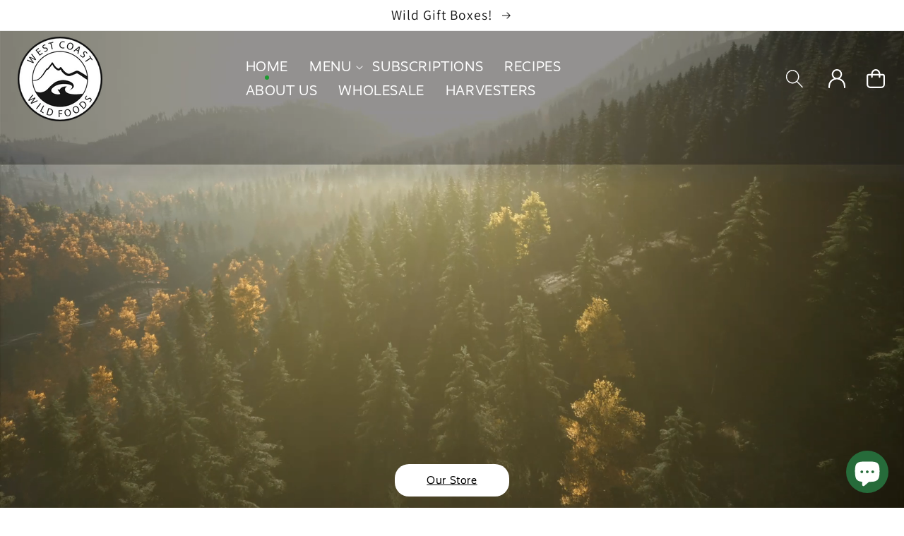

--- FILE ---
content_type: text/css
request_url: https://wcwf.com/cdn/shop/t/32/assets/custom.css?v=160833498742451280731722443234
body_size: 13368
content:
/** Shopify CDN: Minification failed

Line 3601:2 Unexpected "{"

**/
@font-face {
    font-family: 'Realist';
    src: url('Realist.eot');
    src: url('Realist.eot?#iefix') format('embedded-opentype'),
        url('Realist.woff2') format('woff2'),
        url('Realist.woff') format('woff')        url('Realist.ttf') format('truetype'),
        url('Realist.svg#Realist') format('svg');
    font-weight: normal;
    font-style: normal;
    font-display: swap;
}
body{
font-family: 'Realist';
}
.page-width {
    max-width: 1600px;
      padding: 0px 25px;
}
.template-product .header-wrapper, .template-blog .header-wrapper, .template-index .header-wrapper, .template-list-collections .header-wrapper, .template-collection .header-wrapper, .template-page .header-wrapper{
    position: absolute;
    width: 100%;
    padding: 0px;
    background-color: transparent;
}
.header-wrapper .list-menu__item, .header-wrapper .list-menu__item .summain{
    color: #000;
   	font-family: realist, sans-serif;
	font-weight: 400;
	font-style: normal;
    font-size: 26px;
    line-height: 32px;
    text-transform: uppercase;
}
.template-product .header-wrapper .list-menu__item, .template-blog .header-wrapper .list-menu__item, .template-page .header-wrapper .list-menu__item, .template-index .header-wrapper .list-menu__item,.template-list-collections .header-wrapper .list-menu__item, .template-collection .header-wrapper .list-menu__item{
color: #fff;
}
.template-product .header__icons path, .template-blog .header__icons path, .template-page .header__icons path, .template-index .header__icons path, .template-list-collections .header__icons path, .template-collection .header__icons path{
   fill: #fff;
}
.header__icons path{
 fill: #000;
}
.header__icon .icon{
color: #fff;
}
h2, h1{
font-family: 'Bitter', serif !important;
    font-weight: 800;
} 
.header-cstm {
    display: flex;
    padding: 22px 25px;
}
.template-product .header-cstm, .template-index .header-cstm, .template-list-collections .header-cstm, .template-collection .header-cstm{
   padding: 6px 25px;
}
/* .header__heading {
    width: 20%;
} */
.hmenuicon-container {
    width: 80%;
    display: inline-flex;
    align-items: center;
    justify-content: end;
}
.list-menu--inline li {
    margin: 0px 6px;
}
.header__active-menu-item{
	color:#fff;
    text-decoration: none;
    text-underline-offset: unset;
}
.header__menu-item{
position: relative;
transition:0.5s;
}
.header__active-menu-item::after, .header-wrapper .list-menu__item:hover::after{
    position: absolute;
    width: 10px;
    height: 10px;
    content: '';
    background-color: #1C9A30;
    bottom: -10px;
    left: 0px;
    right: 0px;
    margin: 0 auto;
    border-radius: 50%;
}
.header__menu-item:hover span {
    text-decoration: none;
    text-underline-offset: unset;
}
.header__icon .icon {
    height: 26.68px;
    width: 26.68px;
}
.header__icon--account.link {
    margin-left: 16px;
}
.header__icon--cart {
    margin-left: 11px;
    margin-right: -7px;
}
.header--middle-left .header__inline-menu {
    margin-right: 20px;
}
.cart-count-bubble{
background-color: #1C9A30;
top: 4px;
right: -3px;
bottom: auto;
left: auto;
}
.header__icon span {
    height: 100%;
    font-size: 13px;
    line-height: 23px;
    font-weight: 800;
}
.prod-head, .product-recommendations__heading, h2.evm-testimonial-heading, h1.main-page-title.page-title, #instagram_h2 a{
    font-family: Bitter,serif!important;
    text-align: center;
    font-size: 40px;
    line-height: 46px;
    font-weight: 800;
    text-transform: uppercase;
    width: 100%;
    color: #000;
}
#instagram_h2 a{
text-decoration:none;
}
.colectiontb-wr {
    padding: 80px 0px;
}
div#shopify-section-template--16008709701852__165218547982cf383f .colectiontb-wr {
    padding: 25px 0px;
}

#tabs {
   width: 100%;
  text-align: center;
  padding-left: 0;
}
a {cursor:pointer;}

#tabs li {
    display: inline-block;
    list-style:none;
    outline:none;
    margin-right: 15px;
}
#tabs li a {
    display: block;
    outline: none;
    font-size: 20px;
    line-height: 26px;
    font-weight: 500;
    text-transform: uppercase;
    cursor: pointer;
    border-radius: 32px;
    padding: 16px 20px;
    color: #1c9a30;
    transition: .4s;
}
#tabs li a.inactive:hover{
      color: #000;
}
#tabs li a.inactive{
  color: #000;
}
.product-bx, .clproduct-bx{
clear:both;           
width:100%; 
}
.product-bx li, .clproduct-bx li{
    display: inline-block;
    vertical-align: top;
    width: 31%;
    border: 1px solid #00000026;
    border-radius: 20px;
    margin-bottom: 20px;
    margin: 0px 15px 20px;
   	overflow: hidden;
}
.prodbx-container {
    text-align: center;
    padding-top: 31px;
}
.product-title, .product-price{
    display: block;
    text-align: left;
}
.prod-head {
    font-family: Bitter,serif!important;
    text-align: center;
    font-size: 40px;
    line-height: 46px;
    font-weight: 800;
    text-transform: uppercase;
    margin: 18px 0;
    width: 100%;
    color: #000;
}
.product-title {
    color: #666;
    text-decoration: none;
    font-size: 26px;
    line-height: 32px;
/*     min-height: 64px; */
}
.product-bx img, .clproduct-bx img{
width:100%;
}
.pro-dt {
    padding: 40px 30px;
}
.product-bx li a, .clproduct-bx li a{
	text-decoration: none;
}
.product-price {
    color: #000;
    font-weight: 800;
    font-size: 23px;
    line-height: 28px;
    padding-top: 20px;
}
.hide{
  display: block;
  height: 0;
  overflow: hidden;
}
.show{
  height: auto;
}
.prodbx-container .slick-arrow {
   position: absolute;
    right: -12px;
    transform: translateY(-50%);
    top: 50%;
    background-color: #fff;
    border: none;
    width: 55px;
    height: 55px;
    box-shadow: 0 0 14px #00000021;
    border-radius: 50%;
    cursor: pointer;
}
.prodbx-container .slick-prev.pull-left.slick-arrow {
    left: -12px;
    right: auto;
    z-index: 1;
}
.prodbx-container button.slick-prev.pull-left.slick-arrow {
    display: none !important;
}
.prodbx-container i.fa.fa-angle-right, .prodbx-container i.fa.fa-angle-left {
    font-size: 26px;
}
.fetprod-img{
   height: 475px;
    width: 100%;
    background-size: cover;
    background-position: top center;
    display: block !important;
}
#cart-btn {
    background-image: url(cart-black.svg);
    font-size: 0px;
    background-color: #fff;
    border: none;
    background-size: 27px 27px;
    height: 27px;
    width: 27px;
    background-position: center;
    padding: 29px;
    background-repeat: no-repeat;
    border-radius: 10px;
    cursor: pointer;
  transition:0.5s;
  border: 1px solid #ccc;
}
#cart-btn:hover, #cart-btn:focus, .template-collection .quick-add__submit:hover, .template-collection .quick-add__submit:focus{
background-color: #000;
background-image: url(cart-white.svg);
border: 1px solid #000;
}
.pro-dt {
    display: flex;
}
.prod-dtcontainer {
    width: 90%;
}
.frm-bx {
    margin-top: 7px;
}
.btm-img img{
    width: 100%;
}
.cstmcolectiontb-wr{
    padding: 28px 0px;
}
.cstimgtxt .image-with-text, .cstimgtxt .image-with-text .global-media-settings{
    background-color: #cccccc;
}
.cstimgtxt .image-with-text__content {
    background-color: #ccc;
}
.btm-img {
    line-height: 0px;
}
/* .cstimgtxt .image-with-text__content--desktop-left>*, .cstimgtxt .image-with-text__content--desktop-left>* {
    align-self: center;{
    text-align: center;
} */
.cstimgtxt .image-with-text__content--top {
    justify-content: center;
}
.cstimgtxt p{
    font-size: 18px;
    line-height: 33px;
    color: #000;
}
.cstimgtxt .prod-head{
margin:0px;
}
.cstimgtxt .image-with-text__content {
    padding: 8rem 2rem 6rem 10rem;
}
/* .cstmblog .page-width-desktop{
    padding: 0px;
} */
.cstmblog .blog {
    padding: 35px 0px;
}
.cstmblog .blog__posts .article-card .card__information, .cstmblog .article-card .card__heading {
    color: #fff;
}
.cstmblog .card__inner {
    border-radius: 16px !important;
    overflow: hidden;
}
.cstmblog .card__content {
    position: absolute;
/*     top: 198px; */
     top: 136px;
    color: #fff;
    left: 0px;
    right: 0px;
}
.cstmblog .article-card .card__heading {
    margin-bottom: 20px;
    font-size: 24px;
    line-height: 30px;
    font-family: 'Realist';
    font-weight: 800;
}
.cstmblog .article-card__excerpt {
    font-size: 18px;
    line-height: 22px;
    font-family: 'Realist';
    font-weight: 400;
   -webkit-box-orient: vertical;
    display: -webkit-box;
    overflow: hidden !important;
    text-overflow: ellipsis;
    -webkit-line-clamp: 2;
}
.cstmblog .blog__posts.articles-wrapper .article{
  padding: 0px 10px;
}
.cstmblog .page-width-desktop {
    padding: 0 15px;
}
.cstmblog .article-card__image {
  display:inline-block;
  background: -moz-linear-gradient(top, rgba(0,0,0,0) 0%, rgba(0,0,0,0.8) 100%); /* FF3.6+ */
  background: -webkit-gradient(linear, left top, left bottom, color-stop(0%,rgba(0,0,0,0.8)), color-stop(100%,rgba(0,0,0,0))); /* Chrome,Safari4+ */
  background: -webkit-linear-gradient(top, rgba(0,0,0,0) 0%,rgba(0,0,0,0.8) 100%); /* Chrome10+,Safari5.1+ */
  background: -o-linear-gradient(top, rgba(0,0,0,0) 0%,rgba(0,0,0,0.8) 100%); /* Opera 11.10+ */
  background: -ms-linear-gradient(top, rgba(0,0,0,0) 0%,rgba(0,0,0,0.8) 100%); /* IE10+ */
  background: linear-gradient(to bottom, rgba(0,0,0,0) 0%,rgba(0,0,0,0.8) 100%); /* W3C */
  filter: progid:DXImageTransform.Microsoft.gradient( startColorstr='#a6000000', endColorstr='#00000000',GradientType=0 ); /* IE6-9 */
}

.cstmblog .article-card__image img{
  position:relative;
  z-index:-1;
  display:block;
  height:200px; width:auto;
}
.cstmblog a.rm-btn {
    color: #fff;
    border: 1px solid #fff;
    padding: 7px 30px;
    text-decoration: none;
    border-radius: 20px;
    margin-top: 20px;
    display: inline-block;
}
.cstmblog .underline-links-hover:hover a {
    text-decoration: none;
    text-underline-offset: 0px;
}
.cstmblog {
    margin-bottom: -206px;
}
.logo-wr {
    width: 100%;
    min-height: 1304px;
    background-repeat: no-repeat;
    background-size: 100% auto;
    background-position: bottom center;
}
.logo-container {
    position: absolute;
    bottom: 0px;
    text-align: center;
}
.logo-bx {
    display: inline-block;
    vertical-align: middle;
    margin: 10px 10px;
}
.logo-container .logo-bx:nth-child(4n+1) {
    margin-left: 0px;
}
.logo-outer {
    position: relative;
    min-height: 1118px;
    top: 154px;
}
.footer {
    margin-top: 0px !important;
}
/* .footer-block--newsletter {
  background-color: #FFFFFF;
  padding: 40px;
  border-radius: 36px;
}
.footer-block__heading {
    color: #000;
} */
.newsleter-wr{
    background-color: #231F20;
  	    padding-bottom: 60px;
}
/* .newsleter-wr h2.footer-block__heading {
    color: #fff;
} */
.newsleter-wr .newsletter__wrapper {
    background-color: #fff;
    padding: 35px 40px;
    border-radius: 36px;
}
.newsleter-wr h2.footer-block__heading.prod-head {
    text-align: left;
    font-size: 38px;
    line-height: 44px;
    margin-bottom: 10px;
}
.newsleter-wr .footer-block--newsletter {
    flex-wrap: nowrap;
    justify-content: center;
    align-items: center;
}
.newsleter-wr .newsletter__subheading {
    font-size: 18px;
    line-height: 25px;
    font-family: 'Realist';
    font-weight: 500;
    text-align:left;
}
.newsleter-wr .newsletter-form {
  align-items: center;
      max-width: 100%;
}
.newsleter-wr .field {
    position: relative;
}
/* .newsleter-wr .footer-block--newsletter {
    display: block;
  }
.newsleter-wr .footer-form, .newsleter-wr .footer-block__newsletterinr, .newsleter-wr .list-social {
    display: inline-block;
    width: 33%;
    vertical-align: middle;
}
.newsleter-wr li.list-social__item {
    display: inline-block;
    vertical-align: middle;
}
.newsletter-form__field-wrapper .field__input {
    padding-right: 0px;
} */
  
.newsleter-wr .footer-block__newsletterinr {
    flex: 0 0 33%;
}
.newsleter-wr .footer-form {
    flex: 0 0 41%;
}
.newsleter-wr .list-social {
    flex: 0 0 26%;
}
.newsleter-wr .newsletter-form{
  width: 95%;
}

.newsleter-wr .field__input:focus{
box-shadow: none;
}
.newsleter-wr .newsletter-form {
display: block;
}
.newsleter-wr .newsletter-form__field-wrapper {
    max-width: 100%;
}
.newsleter-wr .list-social__link{
background-color: #ccc;
margin: 0px 10px;
border-radius: 50%;
padding: 16px;
}
.footer .footer-block__heading {
    font-weight: 800;
    text-transform: uppercase;
	font-size: 20px;
    line-height: 26px;
}
.footer .footer-block__details-content .list-menu__item--link {
    display: inline-block;
    font-size: 18px;
    line-height: 24px;
    font-weight: 500;
    color: #fff;
    font-family: 'Realist';
    padding-bottom: 7px;
}
.location-bx li a, .address{
    text-decoration: none;
    color: #fff;
    font-size: 18px;
    line-height: 25px;
    display: block;
   font-family: 'Realist';
  margin-left: 20px;
}
 span.address {
    padding-top: 0px;
}
.scanner1dt, .scanner2dt {
    border: 1px solid #FFFFFF4D;
    border-radius: 30px;
    padding: 6px;
    display: flex;
  align-items:center;
}
.scantxt1, .scantxt2{
    display: block;
}
.scantxt1, .scantxt21 {
    font-weight: 800;
    color: #fff;
    font-size: 15px;
    line-height: 22px;
    font-family: 'Realist';
}
.footer-block.grid__item.footer-block--menu {
    width: 18%;
}
.scanner1dt {
    margin-bottom: 24px;
}
.footer-block.grid__item.footerblockscaner {
    width: 30%;
}
.footerblockscaner .footer-block__details-content {
    width: 70%;
/*     margin: 0 auto; */
}
span.scantxt2 {
    line-height: 20px;
    font-size: 16px;
}
/* .scnrtxt, .scnrtxtbtm{
    margin-top: 17px;
} */
.scantxt1 {
    padding-bottom: 5px;
}
.location-bx li {
  display: flex;
  align-items: center;
  margin-bottom: 30px;
}
span.circle-bx {
    background-color: #656364;
    width: 41px;
    height: 41px;
    text-align: center;
    display: inline-block;
    line-height: 49px;
    border-radius: 23px;
}
/* span.circle-bx.locicon{
  width: 50px;
  height: 41px;
  line-height: 50px;
} */
.footer .footer__copyright {
    font-size: 16px !important;
    line-height: 22px;
    font-family: Realist;
    color: #fff !important;
}
footer__content-bottom {
    padding-top: 0px !Important;
}
.footer .section-footer-padding {
    padding-bottom: 12px;
}
.footer__content-bottom-wrapper {
    display: flex;
    width: 100%;
    background-color: #4E4D4D;
    padding-bottom: 10px;
}
.footer .footer__content-bottom-wrapper {
    background-color: #4E4D4D;
    padding-bottom: 10px;
}

.footer .footer__content-bottom {
  border-top: 0px;
  padding-top: 0px;
}
.section-footer-padding {
    padding-bottom: 0px;
}
.footer .footer__content-top {
    padding-bottom: 100px;
}
.footer-block.grid__item.footerblocklocation {
    width: 18%;
}
.newsletter-form__field-wrapper .field:after{
  box-shadow: 0px 10px 30px #0b19331a;
  border: 1px solid #66666633;
  border-radius: 50px;
}
.newsletter-form__field-wrapper .field:hover.field:after{
  box-shadow: 0px 10px 30px #0b19331a;
  outline: 0;
  border-radius: 35px;

}
.footer-form .newsletter-form__button {
    background-color: #000!important;
    border-radius: 12px;
    border-top-left-radius: 0px;
    border-bottom-left-radius: 0px;
}
.footer-form .newsletter-form__button {
    width: 84px;
  border-bottom-right-radius: 50px;
    border-top-right-radius: 50px;
  top: 0px;
    height: 96%;
}
.footer-form .newsletter-form__field-wrapper {
    padding: 3px;
}
.rich-text__blocks a, .location-bx a, .header__active-menu-item:after, .header-wrapper .list-menu__item:hover:after, .prodbx-container .slick-arrow:hover, .footer-form .newsletter-form__button, .newsleter-wr .list-social__link{
      transition: 0.3s;
  }
  .footer-form .newsletter-form__button:hover, .newsleter-wr .list-social__link:hover, .rich-text__blocks a:hover{
      background-color: #1c9a30 !important;
      color:#fff;
  }
.prodbx-container .slick-arrow:hover{
    color: #fff;
    box-shadow: 0 0 14px #1c9a3030
}
  .newsleter-wr .list-social__link:hover path{
    fill:#fff;
  }
  .cstmblog a.rm-btn{
    position: relative;
    z-index: 111;
  }
.cstmblog a.rm-btn:hover {
    color: #fff;
    transition: .3s;
    background-color: #1c9a30;
    border: 1px solid #1c9a30;
}
.location-bx a:hover, .footer-block__details-content .list-menu__item--link:hover, .copyright__content a:hover {
    color: #1c9a30 !important;
    text-decoration: none !important;
}
@keyframes smoothScroll {
0% {transform: translateY(-40px);}
100% {transform: translateY(0px);}
}
.template-index, .template-list-collections, .template-collection{
 -webkit-transition: all 0.5s ease;
  -moz-transition: position 10s;
  -ms-transition: position 10s;
  -o-transition: position 10s;
  transition: all 0.5s ease;
}
.template-product .fixed, .template-page .fixed, .template-index .fixed, .template-list-collections .fixed, .template-collection .fixed, .template-blog .fixed{
    position: fixed;
    top: 0;
    left: 0;
/*     -webkit-animation: 500ms ease-in-out 0s normal none 1 running fadeInDown;
    animation: 500ms ease-in-out 0s normal none 1 running fadeInDown; */
    background: rgba(0,0,0,.6);
    -webkit-box-shadow: 0 0 40px rgb(0 0 0 / 21%);
    -moz-box-shadow: 0 0 40px rgba(0,0,0,.21176470588235294);
    box-shadow: 0 0 40px rgb(0 0 0 / 21%);
    z-index: 1;
    width: 100%;
   animation: smoothScroll 1s forwards;
}
/* .template-index, .template-list-collections, .template-collection{
 animation: smoothScroll 1s forwards;
} */
/* .color-background-1.gradient, .header-wrapper.color-background-1.gradient.fixed{
    animation: smoothScroll 1s forwards;
} */
.template-product .fixed, .template-page .fixed, .template-index .fixed .header-cstm, .template-list-collections .fixed, .template-collection .fixed, .template-blog .fixed{
    padding: 0px 25px;
}
.template-product .fixed .header__heading a, .template-blog .fixed .header__heading a, .template-page .fixed .header__heading a, .template-index .fixed .header__heading a, .template-list-collections .fixed .header__heading a, .template-collection .fixed .header__heading a{
 width: 65%;
}
 .fixed .header__heading-link{
    width: 28%;
  
 }
/*  .header-wrapper.fixed .list-menu__item {
    font-size: 22px;
    line-height: 27px;
} */
.header-wrapper{
    background: #fff;
}
.header-cstm {
    padding: 6px 25px;
}
  
 /*Collection List Page*/ 
  .breadcrumbs {
    margin: 0 0 2em;
  }

  .breadcrumbs__list {
    list-style-type: none;
    margin: 0;
    padding: 0;
  }

  .breadcrumbs__item {
    display: inline-block;
  }

.breadcrumbs__item:not(:last-child):after {
    border-style: solid;
    border-width: 1px 1px 0px 0px;
    content: "";
    display: inline-block;
    height: 15px;
    margin: 0 5px;
    position: relative;
    transform: rotate(22deg);
    vertical-align: middle;
    border-color: #fff;
}
  
.banner-img {
    position: relative;
}
.banner-cntnt{
    position: absolute;
    left: 0px;
    right: 0px;
    color: #fff;
    z-index: 1;
    transform: translateY(-50%);
    top: 50%;
    margin: 0 auto;
    text-align: center;
}
.banner-img img{
  width:100%;
}
.banner-cntnt h1{
  color: #fff;
  text-transform: uppercase;
} 
.breadcrumb-bx a, .breadcrumb-bx span{
    font-size: 18px;
    line-height: 39px;
  	text-decoration: none;
  	color:#fff;
  transition:0.3s;
}
.breadcrumb-bx span, .breadcrumb-bx a:hover, .template-product .breadcrumb-bx a:hover{
  color:#1C9A30;
}
.breadcrumb-bx .srowicn{
    color: #fff;
}
.template-collection li.grid__item, .template-list-collections li.collection-list__item.grid__item, .product-recommendations li.grid__item {
    border: 1px solid #00000026;
    border-radius: 20px;
    overflow: hidden;
  	margin-bottom: 20px;
}
.template-collection .card__information, .template-collection .card--standard>.card__content .card__information{
border-top:none !IMPORTANT;
}
.template-list-collections h3.card__heading a, .template-collection h3.card__heading a{
    font-size: 18px;
    line-height: 22px;
    font-weight: 800;
}
.template-list-collections .card--standard>.card__content .card__information{
  padding: 22px 20px;
    border-top: 1px solid #ccc;
}
.template-collection .card__information{
  padding: 4px 20px;
}
.template-collection .grid--5-col-desktop .grid__item {
    margin: 0 6px;
}
.template-list-collections .collection-list {
    padding: 80px 0px;
}
.template-list-collections .grid--5-col-desktop .grid__item {
    width: calc(19% - var(--grid-desktop-horizontal-spacing) * 4 / 5);
    max-width: calc(19% - var(--grid-desktop-horizontal-spacing) * 4 / 5);
    margin: 0px 7px;
}
.template-collection .grid--4-col-desktop .grid__item {
    width: calc(19% - var(--grid-desktop-horizontal-spacing) * 4 / 5);
    max-width: calc(19% - var(--grid-desktop-horizontal-spacing) * 4 / 5);
    margin: 0 7px;
}
.btm-img.singlebaner {
    padding-top: 50px;
}
.btm-img.collectionbtmbg{
 padding-top: 78px;
}
  input#NewsletterForm--footer{
  padding: 31px 30px;
  }
  .list-menu__item--active {
    color: #1c9a30!important;
    text-decoration: none !Important;
    text-underline-offset: unset;
}
  .shopify-policy__container {
    max-width: 1600px;
    padding:0px 25px;
  }
.prodbx-containerinr .fa-angle-right:before {
    content: "";
    background-image: url(arrow-icon.svg);
    width: 11px;
    height: 21px;
    background-repeat: no-repeat;
    line-height: 21px;
    right: -8px;
    margin: 0 auto;
    text-align: center;
    position: absolute;
    top: 50%;
    transform: translateY(-65%);
}
.cart-count-bubble span {
    position: absolute;
    left: 2px;
    right: 0px;
    top: 54%;
    transform: translateY(-50%);
}
.template-collection .quick-add__submit {
    padding: 0.8rem;
    min-width: 100%;
    box-sizing: border-box;
    background-image: url(cart-black.svg);
    font-size: 0px;
    background-color: #fff;
    border: none;
    background-size: 27px 27px;
    height: 27px;
    width: 27px;
    background-position: center;
    padding: 29px;
    background-repeat: no-repeat;
    border-radius: 10px;
    cursor: pointer;
    transition: .5s;
    border: 1px solid #ccc;
}
.template-collection .card--standard>.card__content {
    display: flex;
  	align-items: center;
  	border-top: 1px solid #ccc;
}
.template-collection .quick-add form{
	margin-right: 12px;
}
/*Product Page css*/  
.template-product  .product__media-item{
  border-radius: 20px;
  overflow: hidden;
  }
.template-product  .card--standard>.card__content .card__information{
    font-size: 16px;
    line-height: 22px;
  	font-weight:400;
    padding: 22px 20px !important;
    border-top: 1px solid #ccc;
}
.template-product .product-recommendations__heading {
    margin-bottom: 50px;
}
.template-product .card__heading {
    font-size: 16px;
    line-height: 22px;
}
.template-product .underline-links-hover:hover a {
    text-decoration: none;
    text-underline-offset: unset;
}
.product-recommendations .card-information .price{
    color: #000;
    font-weight: 800;
    font-size: 16px;
    line-height: 28px;
    padding-top: 0px;
}
.template-product .breadcrumb-bx a, .template-product .breadcrumb-bx .srowicn{
	color:#000;
}
h2.evm-testimonial-heading {
    margin-bottom: 30px;
    padding-top: 50px !important;
}
.cstmrichtxt .rich-text__blocks a {
 	font-family: Realist;
    border-radius: 40px;
    text-transform: uppercase;
    outline: none;
    border: 0px;
    margin-top: 0;
    padding: 15px 37px;
    font-size: 18px;
    line-height: 26px;
}
.rich-text__blocks a .button:after, .rich-text__blocks .button:not([disabled]):hover:after, .rich-text__blocks .button:after{
box-shadow: unset;
}
h1.main-page-title.page-title{
    text-align: center;
    margin-bottom: 10px;
}
#evm-hover-li{
border-radius: 20px;
}
#evm-instagram-feed {
    padding: 40px 0px 10px;
}
#evm-testimonial-slider #evm-img-container {
    border-radius: 16px!important;
}
.shopify-app-block {
    display: flow-root;
}
.evmtestimonials-name strong{
   font-size: 20px;
  line-height: 23px;
  font-family: 'Realist';
  display: block;
}
.evm-stars {
    margin-top: 10px;
}
.evm-carousel-info{
    border-radius: 20px !important;
}
.evm-testimonial-detail-wrap{
padding: 20px 2px;
}
.evm-carousel-info{
 box-shadow: 0px 25px 50px #0000000d;
}
.evm-carousel-info {
    padding: 23px 16px !important;
}
span.evm-testimonial-detail{
margin-top: 10px;
}
#prod-tabs{
   width: 100%;
  text-align: left;
  padding-left: 0;
}
a {cursor:pointer;}

#prod-tabs li {
    display: inline-block;
    list-style:none;
    outline:none;
   margin-right: 15px;
}

#prod-tabs li a {
    display: block;
    outline: none;
    font-size: 20px;
    line-height: 26px;
    font-family: 'Bitter';
    font-weight: 600;
    text-transform: uppercase;
  	 cursor: pointer;
    border: 1px solid #00000026;
    border-radius: 32px;
    padding: 16px 20px;
  	background:#1C9A30;
      color: #ffffff;
  transition: 0.4s;
}
#prod-tabs li a.inactive:hover{
background:#1C9A30;
      color: #ffffff;
}
#prod-tabs li a.inactive{
  color: #000;
  background: transparent;
}
.price__regular .price-item--regular {
    font-size: 30px;
    line-height: 48px;
    font-weight: 600;
}
.zooomypwishmsg .fa {
    font-size: 20px;
     padding: 0 0px 0 0!important;
}

p.zooomypwishmsg {
    padding: 13px 12px !important;
    height:45px;
    width:45px;
}
.header-wrapper.color-background-1.gradient.fixed{
    padding-top: 0px;
}
.boost-pfs-filter-option.boost-pfs-filter-has-scrollbar .boost-pfs-filter-option-content .boost-pfs-filter-option-content-inner {
    max-height: 600px !important;
}
.facets__form .product-count {
    grid-column-start: auto !important;
    align-self: flex-start !important;
    width: 36%;
}
/*Collection Product Page*/
.boost-pfs-action-list-enabled {
    position: relative;
    border: 1px solid #00000026;
    border-radius: 20px;
    overflow: hidden;
    margin-bottom: 20px;
}
.template-collection .card__information, .template-collection .card--standard>.card__content .card__information, .template-search .card__information,
.template-search .card--standard>.card__content .card__information{
    padding: 22px 20px;
    border-top: 1px solid #ccc;
}
.template-collection .card--card, .card--standard .card__inner{
      --ratio-percent: 100% !important;
}
.template-search .price__regular .price-item--regular,.template-collection .price__regular .price-item--regular, .product-recommendations .price__regular .price-item--regular{
    font-size: 16px;
    line-height: 25px;
}
.template-collection .card__heading a{
font-size: 16px;
line-height: 22px;
}
.template-collection .underline-links-hover:hover a {
    text-decoration: none;
    text-underline-offset: unset;
}
.evm-stars{
  width: 53%!important;
}

		


		/* these styles are for the demo, but are not required for the plugin */
		.zoom {
			display:inline-block;
			position: relative;
		}
		
		/* magnifying glass icon */
		.zoom:after {
			content:'';
			display:block; 
			width:33px; 
			height:33px; 
			position:absolute; 
			top:0;
			right:0;
			background:url(icon.png);
		}

		.zoom img {
			display: block;
		}

		.zoom img::selection { background-color: transparent; }
  
  
  
  /*Product Page*/
  .product.qty_box div {
    display: block;
}

/*       .drift-demo-trigger {
        width: 40%;
        float: left;
      } 

      .detail {
        position: relative;
        width: 55%;
        margin-left: 5%;
        float: left;
        height: 500px;
      }
 
 */
  .prod-tabcontainer {
    padding: 20px 40px;
    font-size: 16px;
    line-height: 23px;
    color: #666;
}
.prod-tabcontainer p, .prod-tabcontainer span{
   font-size: 16px;
    line-height: 23px;
    color: #666 !Important;
}
.prod-tabcontainer h4, .prod-tabcontainer h5,.prod-tabcontainer h3,.prod-tabcontainer h6,.prod-tabcontainer h2{
  margin: 10px 0px;
  text-align:left;
   color: #666 !Important;
  font-weight: 600;
}
.proddt .breadcrumb-bx a, .proddt .breadcrumb-bx span {
  font-size: 18px;
  line-height: 24px;
}
  .thumbnail[aria-current]:focus:not(:focus-visible), .thumbnail[aria-current]{
    box-shadow:none !Important;
}
  .slider.slider--tablet-up .slider__slide {
    margin-bottom: 10px !Important;
}
#evm-testimonial-slider .expert-v-wrapper .expert-v-controls-direction a{
    z-index: 1;
} 
.rte span.evm-stars img {
    margin-bottom: 0px;
}
/* .template-blog .header__active-menu-item{
color:#000;
} */
.template-blog .title--primary{
    text-align: center;
}
 .template-blog .article{
  border: 1px solid #000;
  border-radius: 10px;
  padding: 40px;
  margin: 10px;
}
.template-blog a.rm-btn {
    color: #000;
    border: 1px solid #000;
    padding: 7px 30px;
    text-decoration: none;
    border-radius: 20px;
    margin-top: 20px;
    display: inline-block;
}
  .template-blog a.rm-btn:hover{
    text-decoration: none;
    color: #fff;
    transition: .3s;
    background-color: #1c9a30;
    border: 1px solid #1c9a30;
  }
.template-blog .underline-links-hover:hover a {
    text-decoration: none;
}
  
  /*Top Background*/
  .aboutmain-inr img {
    width: 100%;
    border-radius: 20px;
}
.aboutmain-section {
    padding: 60px 0px 35px;
}
.foundr-block {
    width: 20%;
}
.aboutmain-top {
    position: relative;
    margin-bottom: 45px;
}
.foundr-block {
    width: 38%;
    position: absolute;
    right: 66px;
    bottom: -85px;
    background-color: #366244;
    padding: 45px;
    border-radius: 15px;
    color: #fff;
}
span.memb-desc {
    display: block;
    font-size: 30px;
    line-height: 40px;
    text-transform: capitalize;
    padding: 14px 0px;
}
.memb-name {
    display: block;
    font-size: 30px;
    line-height: 41px;
    font-weight: 600;
    text-transform: none;
    padding: 56px 0 3px;
}
span.memb-desg {
    display: block;
    font-size: 28px;
    line-height: 34px;
}
h3.abouttit {
    font-size: 42px;
    text-transform: uppercase;
    font-weight: 700;
    line-height: 54px;
    margin-bottom: 6px;
    font-family: Bitter,serif;
        width: 53%;
}
span.aboutdt {
    font-size: 25px;
    color: #366244;
    line-height: 32px;
    font-weight: 700;
    font-family: Bitter,serif;
    text-transform: uppercase;
}
.aboutcntnt p {
    margin: 30px 0px;
}
.service-box {
    width: 48%;
    box-shadow: 0px 10px 30px #0000001a;
    border-radius: 20px;
    margin: 30px 15px;
}
.service-box {
    width: 48%;
    box-shadow: 0px 10px 30px #0000001a;
    border-radius: 20px;
    margin: 20px 15px;
    padding: 54px 66px;
}
.servtop {
   display: flex;
   align-items: center;
      gap: 20px;
}
.serv-tit {
    font-size: 32px;
    line-height: 40px;
    color: #000;
    text-transform: uppercase;
    font-weight: 700;
    font-family: Bitter,serif;
}
.serv-intro {
    font-size: 18px;
    line-height: 29px;
    display: block;
    margin-top: 28px;
    color: #000;
}
  .serviceinr-bx .service-box:nth-child(2n+1) {
    margin-left: 0px;
}
 .serviceinr-bx {
    display: flex;
    flex-wrap: wrap;
    justify-content: center;
}
  
.servimg {
    background-color: #1c9a301a;
    border-radius: 50%;
    padding: 22px 28px;
}
.aboutmain-video video {
    width: 100%;
    border-radius: 10px;
  
}
  .aboutmain-video{
   margin-top: 100px;
   position: relative;
   margin-bottom: 40px;
}
 
.btnouter.btnvid {
    width: 80px;
    height: 80px;
    border-radius: 50%;
    margin: 0 auto;
    position: relative;
    position: absolute;
    top: 50%;
    left: 50%;
    transform: translateY(-50%);
}
.btnouter.btnvid span.play_video {
    color: #000;
    z-index: 1111;
    position: absolute;
    top: 50%;
    background-color: #fff;
    width: 120px;
    height: 120px;
    border-radius: 50%;
    display: inline-block;
    transform: translateY(-50%);
    right: 0px;
}
.play_video .icon {
    position: absolute;
    top: 50%;
    left: 44px;
    display: inline-block;
    width: 30px;
    height: 30px;
    vertical-align: middle;
    fill: currentColor;
    transform: translateY(-50%);
}
  .aboutvideoBox{
  	cursor:pointer;
  }
  .aboutcntnt p, .aboutcntnt {
    font-size: 18px;
    line-height: 30px;
    color: #000;
}
  .collist-outer {
    display: flex;
    justify-content: center;
    align-items: flex-start;
}
.cstm-mfilter {
    background: #FFFFFF 0% 0% no-repeat padding-box;
    box-shadow: 0px 15px 30px #00000012;
    border-radius: 20px;
    padding: 23px;
}
.cstm-mfilter ul li {
    background: #FFFFFF 0% 0% no-repeat padding-box;
    border: 1px solid #0000001A;
    border-radius: 6px;
    padding: 8px 15px;
    list-style: none;
    margin-bottom: 12px;
    font-size: 16px;
    line-height: 21px;
    position:relative;
}
  .cstm-mfilter ul{
        padding-left: 0px;
  }
  .cstm-mfilter h3 {
      font-size: 28px;
      line-height: 34px;
      font-weight: 600;
  }
.cstm-mfilter {
    width: 18%;
}
.cstm-mfilter ul li a {
    text-decoration: none;
    color: #000;
    font-weight: 300;
  display: block;
}
.collection.cstm-bxfilter, .collection.collection--empty{
    width: 82%;
}
.collist-outer {
    gap: 36px;
    padding-top: 80px;
}
.cstm-bxfilter .grid {
    gap: 23px;
}
.template-list-collections .grid--5-col-desktop .grid__item, .template-collection .grid--4-col-desktop .grid__item {
    width: 23.9%;
    max-width: 23.9%;
    margin: 0;
}
.card__information h3 a {
    -webkit-box-orient: vertical;
    display: -webkit-box;
    overflow: hidden!important;
    text-overflow: ellipsis;
    -webkit-line-clamp: 2;
}
.template-collection .card__information, .template-collection .card--standard>.card__content .card__information, .template-search .card__information, .template-search .card--standard>.card__content .card__information {
    padding: 22px 16px;
}
/* .template-list-collections .grid--5-col-desktop .grid__item, .template-collection .grid--4-col-desktop .grid__item {
    margin: 0 0px 10px;
} */
.template-collection .grid {
    gap: 15px;
}
.template-collection .card__information {
    width: 75%;
}
.cart-notification {
    z-index: 1 !important;
}
.cstm-mfilter {
    padding: 16px;
}
.template-product .product--no-media {
    max-width: 100%;
    border-bottom: 1px solid #ccc;
    margin-bottom: 55px;
}
.template-product .product--no-media .product__info-container {
    max-width: 80%;
    text-align: left;
}
.template-product .product--no-media .product__title, .template-product .product--no-media .product__text, .template-product .product--no-media noscript .product-form__input, .template-product .product--no-media .product__tax, .template-product .product--no-media shopify-payment-terms {
    text-align: left;
}
.template-product .product--no-media .price {
    text-align: left;
}
.template-product .product--no-media .product-form>.form {
    max-width:50%;
}
.product.product--no-media .quantity{
    width: 72%;
}
.template-product .product--no-media .product-form {
    text-align: left;
    align-items: baseline;
}
.template-product .product--no-media fieldset.product-form__input, .template-product .product--no-media .product-form__quantity, .template-product .product--no-media .product-form__input--dropdown, .template-product .product--no-media .share-button, .template-product .product--no-media .product__view-details, .template-product .product--no-media .product__pickup-availabilities, .product--no-media .product-form{
  justify-content: left;
    text-align: left;  
}
.buy_btn img.cart_icon {
    display: none;
}
*:focus-visible {
    outline: unset;
    outline-offset: unset;
    box-shadow: unset;
}
.printpg {
    font-size: 20px;
    text-decoration: none;
    color: #000;
    border: 1px solid #ccc;
    display: inline-block;
    padding: 9px 10px;
    margin-bottom: 5px;
    cursor: pointer!important;
    /* line-height: 27px; */
}
.cstm-mfilter ul li a{
  position:relative;
    margin-left: 20px;
}
.cstm-mfilter ul li.nonactive a:after {
    content: "";
    border: 1px solid #707070;
    width: 7px;
    height: 7px;
    padding: 7px;
    left: -24px;
    top: 3px;
    position: absolute;
    line-height: 10px;
    border-radius: 50%;
    margin-right: 0px;
}
.cstm-mfilter ul li.active_radio a:after {
    content: "";
    border: 1px solid #1C9A30;
    width: 7px;
    height: 7px;
    padding: 7px;
    left: -24px;
    top: 3px;
    position: absolute;
    line-height: 10px;
    border-radius: 50%;
    margin-right: 0px;
}
.cstm-mfilter ul li.active_radio a:before {
    content: "";
    background-color: #1C9A30;
    width: 3px;
    height: 3px;
    padding: 5px;
    left: -21px;
    top: 6px;
    position: absolute;
    line-height: 10px;
    border-radius: 50%;
    margin-right: 0;
}
ul.prodpgcountry {
    display: none;
}
/* .apshare .st-btn img{
filter: gray; 
-webkit-filter: grayscale(1); 
filter: grayscale(1);
}
.apshare .st-btn img{
    opacity: 0.6;
} */
.apshare {
    padding-top: 20px;
}
.header__active-menu-item:after, .header-wrapper .list-menu__item:hover:after{
width: 6px;
height: 6px; 
  bottom: -1px;
}
header-menu a.header__menu-item.list-menu__item.link.link--text.focus-inset.caption-large {
    color: #000;
    font-size: 20px;
    line-height: 26px;
}
#appstle_iframe{
z-index:1 !important;  
}
header-menu .list-menu__item{
  display:block;
  text-align:center;
}
.apshare #st-1.st-animated, .apshare a {
    display: inline-block;
    vertical-align: top;
}
a.link.printpg{
    transition: opacity .2s ease-in,top .2s ease-in;
    -moz-transition: opacity 0.2s ease-in, top 0.2s ease-in;
    -ms-transition: opacity 0.2s ease-in, top 0.2s ease-in;
    -o-transition: opacity 0.2s ease-in, top 0.2s ease-in;
    -webkit-transition: opacity 0.2s ease-in, top 0.2s ease-in;
    transition: opacity 0.2s ease-in, top 0.2s ease-in;
    position: relative;
    text-align: center;
    top: 0;
  margin-left: 4px;
}
a.link.printpg:hover {
    top: -4px;
    position: relative;
    opacity:0.8;
}
.template-product .recdt{
    width: 75%;
  padding: 22px 16px;
}
.template-product .recdtinr .frm-bx{
  display:block !Important;
  margin-right: 12px;
}
.template-product .card__information.recdtinr{
    display: flex;
    align-items: center;
    border-top: 1px solid #ccc;
}
.template-product .card--standard>.card__content .card__information.recdtinr{
    padding: 0px !important;
}
.recdt h3{
  font-size: 18px;
    line-height: 22px;
    font-weight: 800;
}
.cstmblog .grid--peek .article-card {
    --ratio-percent: 460px !important;
}
/* 13 june    */
.qty_box
  {
    display: flex;
    position: relative;
    overflow: hidden;
    margin: 0 auto;
    padding: 0;
    width: 100%;
    flex-wrap:wrap;
}  
  .qty_box .product-form__input {
    flex: 0 !important;
/*     padding-right:30px !important; */
  }
  :root
  {
      --inputs-radius: 25px !important;
  --buttons-radius-outset: 50px !important;
         --buttons-border-width: 0px !important;
  }
 .qty_box .quantity__button
  {
    height:40px;
    width:40px;
    border-radius: 50px;
    background: #f3f3f3 !important;
    
  }
  .qty_box .quantity
  {
  padding:5px;
  }
  .qty_box .product-form__quantity .form__label, .product-form__input .form__label
  {
  font-weight:700;
  }
  .product .qty_1
  {
  width:33%;
  }
  .product .qty_2 {
    width: 66%;
}
  .product .quantity{
    width: 100%;
  }
/*   .product .qty_box {
  display: block;
	} */
    .product .qty_box .product-form__input {
    width: 33%;
	}
   .product .qty_box .product-form__input {
    width: 46%;
    display: inline-block;
    margin-right: 8px;
}
  .qty_2 .product-form__input:last-child{
  margin-right:0px;
  }
/*     .qty_2
    {
    width:70%;
    } */
    
    .product-form__buttons {
    display: flex;
    width: 100%;
    position: relative;
      max-width:100% !important;
      flex-wrap:wrap;
}
    button.add_btn
    {
    width:33%;
      border-radius:50px;
    height:50px !important;
      padding-left: 15px;
      background:#1c9A30;
      color:#fff;
    }
      button.add_btn:hover
    {
    background:#1c9A30;
      border-color:transparent !important;
    }
    
   .buy_btn {
    width: 33%;
    margin-left: 8px;
    position: relative;
}
    .add_cl .button
    {
     border:0px !important;
    }
    
    div#ZlistWishlist
    {
    margin:0px !important;
    }
    .wish_app {
    width: 30%;
    padding-left: 15px;
      margin-top: 4px
}
.prod-tabcontainer {
    padding-left: 15px;
}
img.bag_icon {
    height: 20px;
    width: 20px;
    margin-right: 10px;
}
    img.cart_icon {
    height: 20px;
    width: 20px;
    position: absolute;
    top: 14px;
    z-index: 1;
    left: 18px;
}
    button.shopify-payment-button__button {

    background: #E7F5EA 0% 0% no-repeat padding-box;
    border: 1px solid #1C9A30;
    border-radius: 32px;
    color: #1C9A30;
}
button.shopify-payment-button__button:hover
{


background: #E7F5EA 0% 0% no-repeat padding-box;
border: 1px solid #1C9A30;
border-radius: 32px;
color: #1C9A30;
}


.button:not([disabled]):hover:after, .shopify-payment-button__button--unbranded:hover:after {
       --border-offset: 0px !important; 
        box-shadow: unset !important;

}

  .shopify-payment-button__button--unbranded:hover, .shopify-payment-button__button--unbranded:hover:not([disabled]) {
background: #E7F5EA !important;
border: 1px solid #1C9A30;
border-radius: 32px;
color: #1C9A30;
}
.short_desc {
border-top: 1px solid #ccc;
padding-top: 10px;
}
/*       
      .color-background-1.gradient {
    padding-top: 20px;
} 
*/
 .boost-pfs-filter-option-item-list
      {
      margin:0px !important;
      }
      
   .boost-pfs-filter-left-col {
    
    background-color: white;
    border-radius: 10px;
    padding: 20px;
    box-shadow: 5px 0px 10px 2px #ededed;
   }
    .boost-pfs-filter-option-item {
    
    border: 1px solid #00000026;
    border-radius: 5px;
    margin: 7px 0 15px !important;
    padding: 15px 11px !important;
    }
    .banner__content.banner__content--middle-center
      {
    position: absolute;
    top: 50%;
    text-align: center;
    display: block;
    margin: 0 auto;
    left: 50%;
    transform: translate(-50%, -50%);
        width:auto;
        max-width:45%;
      
      }
    .banner__box.content-container {

       padding: 35px;
    
    }
      div#Banner-productnment {
    position: relative;
    width: 100%;
      }
      
      h2.banner__heading {
    font-size: 40px;
    font-weight: normal;
    padding: 0;
    margin: 10px 0;
}
      
      .pagination__item {
    
    border: 1px solid #ebebeb;
    border-radius: 50%;
    box-shadow: 5px 1px 4px 3px #f6f5f5;
}
      
  span.pagination__item.pagination__item--current {
    
    transform: scale(1.1);
}    
      
.boost-pfs-filter-top-sorting {
   
    border: 1px solid #f1f1f1;
    border-radius: 25px;
    padding: 10px;
}      
.facet-filters__sort+.icon-caret {
    right: 15px !important;
}  
 .boost-pfs-container-default .facets__form {
    margin-bottom: 40px;
   margin-top:30px;
}     
 .product-count__text {
    
    padding-top: 10px;
}     
      
 .template-collection .banner-img img {
    width: 100%;
    max-width: 100%;
/*     object-fit: contain; */
    margin: 0 auto;
    text-align: center;
    display: block;
/*     height:435px; */
}     
      
  .overlay {
    height: 100%;
    width: 100%;
    background-color: rgba(1,1,1,0.8);
    position: absolute;
}    
/*  .template-list-collections .collection-list {
    
    justify-content: center;
}    */
.breadcrumb-bx {
    text-align: center;
    padding: 31px 0px 0px;
}
.breadcrumb-bx a,.breadcrumb-bx .srowicn{
    color: #000;
}
.breadcrumb-bx a, .breadcrumb-bx span {
    font-size: 22px;
    line-height: 40px;
}
.proddt {
    padding-top: 60px;
}

/*   .shopify-app-block #presets2 .evm-ws__cart-submit {
    background-image: url(cart-black.svg) !important;
    font-size: 0px;
    background-color: #fff !important;
    border: none;
    background-size: 27px 27px !important;
    height: 27px;
    width: 27px;
    background-position: center !important;
    padding: 29px;
    background-repeat: no-repeat !important;
    border-radius: 10px;
    cursor: pointer;
    transition: .5s !important;
    border: 1px solid #ccc;
    background-color: transparent!important;

} */
product-recommendations.product-recommendations {
    padding-bottom: 0px;
    display: flow-root;
      width: 100%;
}
.product--thumbnail_slider media-gallery {
    display: flex !Important;
    flex-direction: row-reverse;
}
.product--thumbnail_slider .slider-mobile-gutter:not(.thumbnail-slider) {
    width: calc(100% - 100px);
}
.product--thumbnail_slider .thumbnail-slider .thumbnail-list.slider--tablet-up {
    padding: 0;
    display: block;
}
.product--thumbnail_slider .thumbnail-slider {
    width: 100px;
    padding-right: 10px;
}
.product--thumbnail_slider .thumbnail-slider .thumbnail-list.slider--tablet-up .thumbnail-list__item.slider__slide {
    width: 100%;
}
#shopify-section-header cart-notification {
    display: none;
}
.cstmblog .slider-buttons {
    display: none;
}
.template-collection .card__information {
    width: 100%;
    display: flex;
    align-items: center;
}
.template-collection .recdt{
    width: 75%;
}
.template-collection .frm-bx{
/*     margin-top: 7px; */
    display: block !important;
}
span.plusminus.right {
    display: none;
}
.banner-img .mobbnr {
    display: none !important;
}
.btmmob, .mobileshow{
display:none;  
}
.reputon-google-reviews-widget div:empty{
display: block;  
}
.vidarrow-icon{
  display:none;
}
.sec_evmbox {
    padding: 0 !important;
}
.location-bx li.cntryloc {
    display: none;
}
.template-collection .card__content {
    margin: 0px;
}
.template-collection .card__information, .template-collection .card--standard>.card__content .card__information, .template-search .card__information, .template-search .card--standard>.card__content .card__information {
    padding: 16px 12px;
}
.template-collection .recdt {
    width: 78%;
}
.template-collection .card__information {
    width: 100%;
    flex-wrap: wrap;
}
.template-collection .frm-bx {
    width: 22%;
}
.location-bx li{
flex-wrap: wrap;  
}
.location-bx li a, .address{
 width: 80%; 
}
.reputon-google-reviews-widget{
padding-top: 60px;  
}
.card .media.media--hover-effect>img:only-child, .card-wrapper .media.media--hover-effect>img:only-child {
    transition: 0.8s;
    transform: scale(1.1);
}
.summain{
  text-decoration:none;
  color:#fff;
}
header-menu a {
    text-decoration: none;
}
.pagination__item--current:after, .pagination__item:hover:after{
  display:none !important;
}
span.pagination__item.pagination__item--current{
  color:#1C9A30;
  border: 1px solid #1C9A30;
}
.hmscroll{
  display:none;
}
.foundr-cntntbtm {
    width: 58%;
    margin: 0 auto;
  padding-bottom: 40px;
}
.foundr-cntntbtm span.memb-desc{
font-size: 27px;
line-height: 36px;  
padding: 27px 0px 6px;
text-align: center;
}
.foundr-cntntbtm .memb-name{
font-size: 30px;
line-height: 40px;
text-align: center;
padding: 14px 0 3px;
}
.foundr-cntntbtm span.memb-desg {
    font-size: 28px;
    line-height: 34px;
    text-align: center;
}
.evm_wrapper_outer_slider .evmreviews_section.template2 .evm-reviews-stars {
    width: 100% !important;
}
div#exp_rev_sec {
    z-index: 1 !important;
}
#appstle_subscription_widget0 .appstle_subscription_wrapper .appstle_select {
    padding: 8px 14px;
}
#appstle_subscription_widget0{
max-width: 100% !important;   
}
.btn-evm-review, #review_form_button{
    border-color: #1C9A30 !Important;
    background-color: #1C9A30 !Important;
    color: #fff !Important;  
}
.hmscroll button{
    display: none;  
}
.button_shop_now{
bottom: 40px;  
}
.section-header {
    margin-bottom: 0px;
}
#shopify-section-header {
    margin-bottom: 0px;
}
  .header--middle-left {
    grid-template-columns: 1fr 2fr 1fr;
    column-gap: 0rem;
}

  /*Responsive css*/
@media(max-width:1600px){
    .header-wrapper .list-menu__item{
      font-size: 20px;
       line-height: 26px;
    }
    #tabs li a{
    padding-left: 7px;
    padding-right: 7px;
    font-size: 17px;
    line-height: 22px;
    }
    .product-title{
   	font-size: 22px;
    line-height: 27px;
    }
    .product-price{
   	padding-top: 10px;
    }
    .cstimgtxt p {
    font-size: 16px;
    line-height: 26px;
    }
    .cstmblog .card__content{
        top: 145px;
    }
    .cstmblog .blog__posts.articles-wrapper .article {
    padding: 0 4px;
	}
    .cstmblog {
    	margin-bottom: -581px;
	}
    .logo-bx {
    width: 20%;
	}
    .newsleter-wr h2.footer-block__heading.prod-head {
    font-size: 28px;
    line-height: 39px;
    margin-bottom: 6px;
	}
    .newsleter-wr .newsletter__subheading {
    font-size: 16px;
    line-height: 22px;
    }
    .footer-block.grid__item.footerblocklocation {
    width: 22%;
	}
    .location-bx li a, .address{
   	font-size: 16px;
    line-height: 22px;
    }
    .footer-block.grid__item.footerblockscaner {
    width: 35%;
	}
    .newsleter-wr .list-social__link {
    margin: 0 7px;
    }
    .logo-bx img {
        width: 100%;
    }
    .logo-outer {
     min-height: 733px;
/*   top: 519px; */
      top: 666px;
    }
     .cstmblog .article-card .card__heading {
        margin-bottom: 15px;
        font-size: 19px;
        line-height: 22px;
     }
     .cstmblog .card__content {
        top: 123px;
     }
    .cstmblog .article-card__excerpt {
    font-size: 16px;
    line-height: 20px;
    }
    .footerblockscaner .footer-block__details-content {
    	width: 74%;
	}
    .logo-wr {
    	min-height: 1429px;
    }
    .template-list-collections .grid--5-col-desktop .grid__item{
    	margin: 0 6px;
    } 
  .template-list-collections .grid--5-col-desktop .grid__item, .template-collection .grid--4-col-desktop .grid__item {
    width: 18%;
    max-width: 19%;
  }
  .template-collection .recdt {
    width: 73%;
}
  }
  @media(max-width:1366px){
/* .template-collection .card__information {
    width: 85%;
}  */
    .header-wrapper .list-menu__item{
      font-size: 20px;
       line-height: 26px;
          padding: 4px 5px;
    }
    #tabs li a{
    padding-left: 7px;
    padding-right: 7px;
    font-size: 17px;
    line-height: 22px;
    }
    .product-title{
   	font-size: 22px;
    line-height: 27px;
    }
    .product-price{
   	padding-top: 10px;
    }
    .cstimgtxt p {
    font-size: 16px;
    line-height: 26px;
    }
    .cstmblog .card__content{
        top: 145px;
    }
    .cstmblog .blog__posts.articles-wrapper .article {
    padding: 0 4px;
	}
    .cstmblog {
    	margin-bottom: -581px;
	}
    .logo-bx {
    width: 20%;
	}
    .newsleter-wr h2.footer-block__heading.prod-head {
    font-size: 28px;
    line-height: 39px;
    margin-bottom: 6px;
	}
    .newsleter-wr .newsletter__subheading {
    font-size: 16px;
    line-height: 22px;
    }
    .footer-block.grid__item.footerblocklocation {
    width: 22%;
	}
    .location-bx li a, .address{
   	font-size: 16px;
    line-height: 22px;
    }
    .footer-block.grid__item.footerblockscaner {
    width: 35%;
	}
    .newsleter-wr .list-social__link {
    margin: 0 10px;
    }
        .logo-bx img {
        width: 100%;
    }
    .logo-outer {
      min-height: 733px;
      top: 682px;
    }
     .cstmblog .article-card .card__heading {
        margin-bottom: 15px;
        font-size: 19px;
        line-height: 22px;
     }
     .cstmblog .card__content {
       top: 84px;
     }
    .cstmblog .article-card__excerpt {
    font-size: 16px;
    line-height: 20px;
    }
    .footerblockscaner .footer-block__details-content {
    	width: 74%;
	}
    .template-list-collections .grid--5-col-desktop .grid__item{
    	    margin: 0 6px;
    }
    .banner-cntnt{
      top: 62%;
    }
    .evm-carousel-info .evm-stars{
        width: 56%!important;
    }
/*Shop Page*/
/* .template-list-collections .grid--5-col-desktop .grid__item{
    width: 18.6%;
    max-width: 18.6%;
}*/
.template-list-collections .grid--5-col-desktop .grid__item, .template-collection .grid--4-col-desktop .grid__item{ 
    width: 23.6%;
    max-width: 23.6%;
    }
    .template-list-collections h3.card__heading a, .template-collection h3.card__heading a {
    font-size: 16px;
    }
    .template-collection .quick-add form {
    margin-right: 8px;
}
    .card__content {
    margin: 0px -4px;
}
    .cstm-mfilter h3 {
    font-size: 22px;
    line-height: 26px;
    }
/*Home Page*/    
    .list-menu--inline li {
    margin: 0 10px;
}
.header__menu-item .icon-caret {
    right: -1.2rem;
}
    .template-collection .frm-bx{
          width: 15%;
    }
    .banner-img img{
    width: 100%;
    max-width: 100%;
    margin: 0 auto;
    text-align: center;
    display: block;
/*     height: 435px; */
}
 .template-collection .recdt {
        width: 74%;
    }
    .template-collection .frm-bx {
        width: 26%;
    }
    .location-bx li a, .address {
    width: 74%;
}
    .foundr-cntntbtm span.memb-desc {
    font-size: 25px;
    line-height: 33px;
    }
  }

@media(max-width:1280px){
.template-collection .card__information, .template-collection .card--standard>.card__content .card__information, .template-search .card__information, .template-search .card--standard>.card__content .card__information {
    padding: 16px 9px;
}
.template-list-collections .grid--5-col-desktop .grid__item, .template-collection .grid--4-col-desktop .grid__item {
    width: 24.6%;
    max-width: 23.6%;
}
.template-list-collections .grid--5-col-desktop .grid__item{
  width: 22.6%;
}
}
@media(max-width:1199px){
   ul#tabs {
    display: flex;
    justify-content: center;
    margin: 0 auto;
    flex-wrap: wrap;
    width: 100%;
}
    .colectiontb-wr {
    padding: 10px 0;
}
  .hmenuicon-container {
    width: 86%;
  }
  .header-wrapper .list-menu__item {
    font-size: 15px;
    line-height: 25px;
    padding: 4px 3px;
}
.template-list-collections .grid--5-col-desktop .grid__item, .template-collection .grid--4-col-desktop .grid__item {
    width: 25.6%;
    max-width: 23.6%;
}
header-menu a.header__menu-item.list-menu__item.link.link--text.focus-inset.caption-large {
    color: #000;
    font-size: 16px;
    line-height: 22px;
}
 .product-title {
    font-size: 18px;
} 
.pro-dt {
    padding: 25px 10px;
}
#cart-btn {
    background-size: 22px 22px;
    padding: 23px;
}
.fetprod-img {
    height: 310px;
}
.template-collection .card--card, .card--standard .card__inner {
    --ratio-percent: 137% !important;
}
.cstmblog .card__content {
    top: 52px;
}
.logo-wr {
    min-height: 1269px;
}
  .logo-outer {
    min-height: 306px;
  }
div#evm-testimonial-box {
    display: flex;
    align-items: center;
    flex-wrap: wrap;
    justify-content: center;
}
  .evm-testimonial-detail-wrap {
    padding: 5px!important;
}
  .evm-carousel-info .evm-stars {
    width: 100%!important;
}
  .evmtestimonials-name, .evmtestimonials-post{
    display: block;
    text-align: center;
}
  /*About Us Page*/
  .foundr-block {
    width: 40%;
    right: 43px;
    bottom: -121px;
}
span.memb-desc {
    font-size: 23px;
    line-height: 29px;
    padding: 7px 0;
}
.memb-name {
    display: block;
    font-size: 21px;
    line-height: 36px;
    padding: 7px 0 3px;
}
span.memb-desg {
    display: block;
    font-size: 24px;
    line-height: 29px;
}
.serv-tit {
    font-size: 23px;
    line-height: 34px;
}
.service-box {
    width: 46%;
    margin: 11px 15px;
    padding: 54px 39px;
}
h3.abouttit {
    font-size: 36px;
    line-height: 50px;
    margin-bottom: 6px;
}
.foundr-block{
padding: 26px;  
}
/*Product Page*/
.product__title h1 {
    font-size: 30px;
    line-height: 36px;
    margin-bottom: 10px;
}
.template-product .price__regular span {
    font-size: 23px;
    line-height: 30px;
}
button.add_btn, .buy_btn{
    width: 44%;
}
.wish_app {
    width: 100%;
    margin-top: 12px;
}
.template-collection .recdt {
    width: 71%;
}
.template-collection .frm-bx {
    width: 20%;
}
.template-collection .grid {
    gap: 12px;
}
.template-list-collections .grid--5-col-desktop .grid__item{
width: 22.6%;
}
.location-bx li a, .address {
    width: 63%;
}
  
}
@media(max-width:1023px){
  .banner-cntnt {
    top: 64%;
}
  .header-wrapper .menu-drawer__navigation {
    padding: 4.6rem 49px;
  }

  .template-collection .card--standard>.card__content {
    display: block;
  }
  .template-collection .card__information {
    width: 100%;
    text-align: center;
}
  .template-collection .quick-add form {
    margin-right: 0px
    width: 47%;
    margin: 0 auto;
}
/* .cstm-bxfilter .card-information {
    text-align: center;
} */
.cstm-bxfilter .quick-add {
    width: 46%;
    margin: 0 auto 10px;
}
  .template-collection .card__information, .template-collection .card--standard>.card__content .card__information, .template-search .card__information, .template-search .card--standard>.card__content .card__information {
    padding: 16px 9px 6px;
}
.template-collection .card--card, .card--standard .card__inner {
    --ratio-percent: 80% !important;
}
.logo-wr {
    min-height: 1231px;
}
  .footer-block.grid__item.footer-block--menu {
    width: 45%;
}
.template-collection .grid {
    gap: 15px;
}
.foundr-cntntbtm {
    width: 85%;
}
}
@media(max-width:989px){
 
svg.icon.icon-hamburger {
    height: 30px;
    width: 30px;
    margin-top:0px;
}
.header__heading, .hmenuicon-container {
    width: 33%;
}
.header__heading-link {
    padding: 0;
}
img.header__heading-logo {
    width: 95px;
}
  .header__heading-link {
    padding: 0;
}
/*   .header__heading, .hmenuicon-container {
    width: 33%;
} */
  .header__heading, .header__heading-link {
    text-align: center;
}
  header-drawer {
    width: 33%;
    margin-left: 0;
}
  .template-index .header-cstm {
    padding: 6px 15px;
}
.color-background-1.gradient {
    padding-top: 20px;
}  
.header__icon .icon {
    color: #000;
}
.template-product .header__icon .icon, .template-blog .header__icon .icon, .template-index .header__icon .icon, .template-list-collections .header__icon .icon, .template-collection .header__icon .icon, .template-page .header__icon .icon{
    color: #fff;
  }
/* .menu-drawer__inner-container .list-menu nav{
    padding: 10px 24px;
} */
.menu-drawer__inner-submenu ul {
    padding: 91px 20px 0px;
} 
.header-wrapper .menu-drawer__navigation {
    padding: 4.6rem 21px 0px;
}
.header__active-menu-item:after, .header-wrapper .list-menu__item:hover:after{
  display:none;
}
  .js .menu-drawer__navigation .submenu-open {
    visibility: visible !important;
}
.menu-drawer__navigation button.menu-drawer__close-button.link.link--text.focus-inset {
    display: none;
}
.header-wrapper .menu-drawer{
top: 0px !important;  
}
.header__icon .icon.icon-close {
    color: #000 !important;
    position: absolute !important;
    z-index: 111 !important;
}
.menu-drawer__utility-links {
    background-color: transparent !important;
}
.header__icon .icon.icon-close {
    height: 20px;
    width: 20px;
    margin-bottom: 17px;
}
.header-wrapper ul.menu-drawer__menu.has-submenu.list-menu {
    padding-top: 34px;
}
.js .menu-drawer {
    height: calc(100vh) !important;
}
.js .menu-drawer__menu li {
    margin-bottom: 12px!important;
    padding-bottom: 12px!important;
    border-bottom: 1px solid #ccc!important;
}
.js .menu-drawer__menu .menu-drawer__inner-submenu ul li {
    border: none !important;
}
.Collapsible__Plus:before, .Collapsible__Plus:after {
    position: absolute;
    content: "";
    top: 50%;
    left: 50%;
    transform: translate(-50%,-50%) rotate(-90deg);
    background-color: currentColor;
    transition: transform .4s ease-in-out,opacity .4s ease-in-out;
}
.Collapsible__Plus:before {
    width: 11px;
    height: 1px;
    opacity: 1;
}
.Collapsible__Plus:after {
    width: 1px;
    height: 11px;
}
.menu-drawer summary.menu-drawer__menu-item {
    padding-right: 0px !important;
}
.list-menu__item {
    display: block !important;
  text-decoration:none;
}
.Collapsible__Plus {
    position: absolute;
    right: 0;
    top: calc(50% - 12.5px);
    width: 11px;
    height: 11px;
    padding: 14px 16px;
}
#menu-drawer details[open] .Collapsible__Plus:before {
    opacity: 0;
}
#menu-drawer details[open] .Collapsible__Plus:before, #menu-drawer details[open] .Collapsible__Plus:after {
    transform: translate(-50%,-50%) rotate(90deg);
}
.menu-drawer__inner-submenu .menu-drawer__menu li {
    margin-bottom: 0px!important;
    padding-bottom: 2px!important;
    padding-top: 2px !important;
}
#menu-drawer .menu-drawer__navigation-container {
    height: 86%;
}
.menu-drawer__inner-submenu .menu-drawer__menu li a {
    font-size: 14px;
    line-height: 19px;
}
.menu-drawer-container .header__icon span {
    justify-content: center;
}
  .template-product .header-wrapper .list-menu__item, .template-blog .header-wrapper .list-menu__item, .template-page .header-wrapper .list-menu__item, .template-index .header-wrapper .list-menu__item, .template-list-collections .header-wrapper .list-menu__item, .template-collection .header-wrapper .list-menu__item {
    color: #000;
}
.header__icon--menu[aria-expanded=true]:before{
    background: transparent;  
}
/* .header-cstm{
    justify-content: space-between;
} */
.template-product .header-wrapper .list-menu__item, .template-blog .header-wrapper .list-menu__item, .template-page .header-wrapper .list-menu__item, .template-index .header-wrapper .list-menu__item, .template-list-collections .header-wrapper .list-menu__item, .template-collection .header-wrapper .list-menu__item {
    color: #000 !important;
}

}
@media(max-width:979px){
  .template-list-collections .grid--5-col-desktop .grid__item {
    width: 30%;
    max-width: 30%;
}
  .template-list-collections .grid--5-col-desktop .grid__item {
    width: 30%;
    max-width: 30%;
}
  template-list-collections .banner-cntnt {
       top: 75%;
}
.cstm-mfilter {
    width: 40%;
}   
.logo-wr {
    min-height: 1101px;
}
.logo-outer {
    min-height: 169px;
}
.banner-cntnt {
    top: 68%;
}
.template-list-collections .grid--5-col-desktop .grid__item, .template-collection .grid--4-col-desktop .grid__item {
    width: 42.6%;
    max-width: 42.6%;
/*       margin-bottom: 10px; */
}
.foundr-block {
    width: 52%;
}
h3.abouttit {
    font-size: 26px;
    line-height: 30px;
}
.serviceinr-bx {
    flex-wrap: wrap;
    justify-content: center;
}  
.service-box {.template-list-collections .grid--5-col-desktop .grid__item, .template-collection .grid--4-col-desktop .grid__item {
    width: 49%;
    max-width: 50%;
}
    width: 46%;
    margin: 11px 10px;
    padding: 28px 22px;
}
.servtop {
    gap: 14px;
}
.servimg {
    padding: 7px 12px;
}
.serv-tit {
    font-size: 22px;
    line-height: 28px;
}
/*Product Page*/
  .product .qty_1 {
    width: 54%;
}
.qty_box {
    display: block;
}
  h3.abouttit{
width: 40%;  
}
button.add_btn, .buy_btn {
    width: 60%;
}
.buy_btn {
    margin-left: 0px;
}
.wish_app {
    margin-top: 26px;
}
.apshare {
    padding-top: 0px;
}
#prod-tabs li a{
font-size: 17px;
line-height: 23px;  
padding: 10px 11px;
}
#prod-tabs li{
     margin-right: 8px; 
}
.location-bx li a, .address {
    width: 78%;
}
.foundr-cntntbtm .memb-name {
    font-size: 24px;
    line-height: 34px;
    text-align: center;
    padding: 6px 0 3px;
}
.foundr-cntntbtm span.memb-desc {
    font-size: 21px;
    line-height: 30px;
}
.foundr-cntntbtm span.memb-desg {
    font-size: 23px;
    line-height: 29px;
}
.foundr-cntntbtm span.memb-desc {
    padding: 19px 0px 6px;
}
.banner-cntnt h1 {
    color: #fff;
    text-transform: uppercase;
    font-size: 24px;
    margin: 18px 0px 0px;
}
.product .qty_2 {
    width: 100%;
}
.prodbx-containerinr .fa-angle-right:before{
    right: 20px;  
}

}
@media(max-width:749px){
  a.header__icon.header__icon--account.link.focus-inset.small-hide {
    display: inline-flex !important;
}
.header__icon--account.link {
    margin-left: 4px;
}
.header__icon--cart {
    margin-left: 0px;
}
header-drawer {
    margin-left:0 !important;
}
.hmenuicon-container {
    width: 33.3% !important;
}

}
 @media(max-width:767px)
  {
  .how-to-use-sec .accordion {
    margin-top: 125px !important;
}
  .banner-img img {
    width: 100%;
/*     height: 330px; */
    object-fit: cover;
}
  .template-page .title--primary, .template-list-collections .title--primary
    {
    margin:0;
    padding:0;
    }
    
  .banner-cntnt {
    top: 65%;
}
    .template-collection .banner-img img {
      width: 100%;
/*     height: 330px; */
    object-fit: cover;
}
    .template-collection .title--primary
    {
    margin:0;
    padding:0;
    }
    
    .template-collection .card__information, .template-collection .card--standard>.card__content .card__information {
    padding: 20px 10px;
}
     .template-collection .boost-pfs-filter-left-col
    {
    padding:0px;
    
    }
    
 .product-recommendations__heading {
    font-size: 36px;
}
/*     .template-product svg.icon.icon-hamburger, .template-product svg.icon.icon-close {
  
      
      color:#000;
      } */
    
    ul#prod-tabs {
    display: flex;
    width: 100%;
    justify-content: start;
      text-align:center;
    margin-bottom: 0px;
    }
    #prod-tabs li
    {
    margin-right:0px;
    }
    #prod-tabs li a {
       font-size: 15px;
    padding: 10px 11px;
    background: #1C9A30;
    color: #fff;
    line-height:20px;
      margin-right:5px;
}
    .price__regular .price-item--regular {
    font-size: 14px;
    line-height: 23px;
   
}
/*Footer*/
.footer .grid {
    display: flex!important;
}
    .footer-block.grid__item:nth-child(1), .footer-block.grid__item:nth-child(2) {
    padding: 0;
    margin: 30px 0 0!important;
    width: 45%;
}
.footer-block.grid__item.footerblockscaner {
    width: 100%;
    margin: 0;
}
.footerblockscaner .footer-block__details-content {
    width: 100%;
}
    .footer-block.grid__item:last-child {
    margin: 0;
}
    .newsleter-wr .footer-block--newsletter {
    flex-wrap: wrap;
}
    .newsleter-wr h2.footer-block__heading.prod-head {
    font-size: 23px;
    text-align: center;
}
    .newsleter-wr .footer-block__newsletterinr, .newsleter-wr .footer-form, .footer__list-social.list-social {
    flex: 1 1 100%;
}
    .newsleter-wr .newsletter__subheading {
    text-align: center;
}
    .footer__list-social.list-social {
    justify-content: center;
}
.footer-form {
    margin: 30px 0;
}
    .newsleter-wr .newsletter__wrapper {
    padding: 35px 24px;
}
    .footer .footer-block__details-content .list-menu__item--link {
    font-size: 16px;
    line-height: 19px;
}
      .footer .footer-block__heading {
    font-size: 18px;
    line-height: 22px;
    margin-bottom: 8px;
}
    /*Home Page*/
    #tabs li a{
     padding: 10px 20px; 
    }
    .prod-head{
      font-size: 30px;
    line-height: 36px;
    }
    .prodbx-container {
    padding-top: 10px;
  }
    .product-price{
      font-size: 18px;
    line-height: 22px;
    }
    .cstimgtxt .image-with-text__content {
    padding: 0px;
}
    .color-background-1.gradient {
    padding-top: 35px;
}
.blog__post.article {
    width: 42% !important;
}
    .template-collection .card--card, .card--standard .card__inner {
    --ratio-percent: 94% !important;
}
    .logo-wr {
    min-height: 1012px;
}
    .para_text {
    text-align: center;
}
.cs-img-text-sec .global-media-settings {
    border-radius: 35px !important;
}
/* .cstmblog .card__content {
    top: 191px;
} */
    .cstmblog .card__content {
    top: 44px;
}
 .cstmblog .grid--peek.slider .grid__item:last-of-type {
    margin-right: 0px;
}
.cstmblog .grid--peek.slider .grid__item:first-of-type {
    margin-left: 0px;
}
.cstmblog .blog__posts li {
    margin-bottom: 10px;
}
.template-list-collections .grid--5-col-desktop .grid__item, .template-collection .grid--4-col-desktop .grid__item {
    width: 48.6%;
    max-width: 46.6%;
}
 .servtop{
     flex-wrap: wrap;  
 }  
    .service-box {
    width: 80%;
    }
    .serviceinr-bx .service-box:nth-child(2n+1) {
      margin-right: 0px;
    }
    .btnouter.btnvid{
          left: 42%;
    }
    .btnouter.btnvid span.play_video{
      width: 60px;
    height: 60px;
    }
    .play_video .icon{
      left: 16px;
    }
    .aboutmain-video {
    margin-top: 50px;
    }
    span.memb-desc {
    font-size: 19px;
    line-height: 26px;
    }
    .memb-name {
    font-size: 19px;
    line-height: 31px;
    padding: 1px 0 1px;
}
.evm_wiser_heading {
    font-size: 30px !important;
    line-height: 36px;
}
/*Product Page*/    
.product--thumbnail_slider media-gallery {
    flex-direction: unset;
}
.proddt {
    padding-top: 37px;
} 
.product .quantity {
    width: 65%;
}
button.add_btn, .buy_btn {
    width: 32%;
}
.buy_btn {
    margin-left: 12px;
}
.product__info-container .product-form, .product__info-container .product__description {
    margin: 2.5rem 0 0px;
}
.template-product .price__regular span {
    font-size: 16px;
    line-height: 25px;
}
#presets2 .ws-box-wrapper {
    width: 48% !Important;
}
.banner-img .dtbnr {
    display: none !important;
}
.banner-img .mobbnr {
    display: block!important;
}
 .hmscroll{
  display:block;
}
}
@media screen and (max-width: 749px){
.blog__post.article {
    width: 40% !important;
}
}
@media(max-width:649px){
  .cstmblog .card__content {
  top: 6px;
  }
  .logo-wr {
  min-height: 326px;
  padding-top: 40px;
  }
  .cstmrichtxt .rich-text__blocks a{
  	padding: 7px 14px;
    font-size: 14px;
    line-height: 21px;
  }
  #evm-testimonial-slider .expert-v-wrapper {
    margin-bottom: 20px;
  }
  .template-list-collections .grid--5-col-desktop .grid__item {
    width: 46%;
    max-width: 46%;

  }
  .template-list-collections .card--standard>.card__content .card__information {
    padding: 14px 13px;
    border-top: 1px solid #ccc;
}
  .template-list-collections .collection-list {
    padding: 40px 0;
}
  input#NewsletterForm--footer {
    padding: 13px 0;
}

.footer .footer__content-top {
    padding-bottom: 0!important;
}
  /*home page*/
  #tabs li {
    margin-right: 3px;
}
  #tabs li a {
    padding: 10px 11px;
    font-size: 15px;
    line-height: 22px;
}
  .prod-head {
    font-size: 26px;
    line-height: 34px;
}
  .blog__post.article {
    width: 100% !important;
}
.blog__posts .card-wrapper {
    width: 80%;
    margin: 0 auto;
}
.template-collection .card--card, .card--standard .card__inner {
    --ratio-percent: 126% !important;
}
.cstmblog .card__content {
    top: 199px;
}
.cstmblog .blog__posts.articles-wrapper .article {
    margin-bottom: 29px;
}
.logo-wr {
    min-height: 894px;
}
.logo-outer {
    top: 549px;
}
.logo-bx {
    width: 42%;
    margin: 10px 5px 0px;
}
.prod-head, .product-recommendations__heading, h2.evm-testimonial-heading, h1.main-page-title.page-title, #instagram_h2 a{
  font-size: 30px;
  line-height: 36px;
}
h2.evm-testimonial-heading {
    margin-bottom: 45px;
    padding-top: 17px !important;
}
.color-background-1.gradient {
    padding-top: 13px;
}
.cstimgtxt .prod-head {
    margin: 20px 0px 0px;
}
.cstmblog .blog {
    padding: 16px 0 0px;
}
.blog .title-wrapper--no-top-margin {
    margin-bottom: 5px;
}
.logo-container .logo-bx:nth-child(2n+1) {
    margin-left: 0px;
}
.logo-container .logo-bx:nth-child(4n+1) {
    margin-left: 5px;
}
  .logo-container .logo-bx:first-child {
    margin-left: 0px;
}
.logo-bx {
    width: 46%;
}
.foundr-block {
    width: 65%;
      padding: 19px;
}
span.memb-desc {
    font-size: 16px;
    line-height: 22px;
}
.memb-name {
    font-size: 17px;
    line-height: 29px;
}
span.memb-desg {
    font-size: 20px;
    line-height: 26px;
}
.foundr-block {
    right: 20px;
}
.foundr-block {
    width: 100%;
    position: unset;
}
.aboutmain-top {
    margin-bottom: 0px;
}
h3.abouttit {
    width: 100%;
}
.aboutcntnt p {
    margin: 10px 0;
}
.aboutcntnt p, .aboutcntnt {
    font-size: 17px;
    line-height: 26px;
}
.serv-intro{
      margin-top: 6px;
}
.serv-tit {
    font-size: 17px;
    line-height: 27px;
}
.serv-intro {
    font-size: 17px;
    line-height: 26px;
}
  .aboutmain-section {
    padding: 29px 0 25px;
}
/*Product Page*/
  .product__title h1{
      margin-top: 15px;    
  }
  button.add_btn, .buy_btn {
    width: 45%;
}
ul#prod-tabs{
align-items: center; 
}
.prod-tabcontainer {
    padding: 2px 8px;
    margin-top: 13px;
}
/*collection list*/
  .collection.cstm-bxfilter, .collection.collection--empty {
    width: 100%;
}
.template-list-collections .grid--5-col-desktop .grid__item, .template-collection .grid--4-col-desktop .grid__item {
    width: 48%;
    max-width: 50%;
}
.template-collection .card__information{
     display: block; 
}
  
.cstm-mfilter {
    width: 100%;
    padding: 6px 0px;
    margin: 0 auto;
    position: relative;
    box-shadow: none;
}
.collist-outer {
    padding-top: 22px;
}
  .collist-outer {
    display: block;
}
.cstm-mfilter ul {
    display: none;
    position: absolute;
    z-index: 111;
    background-color: #e1e1e1e6;
    left: 0px;
    right: 0px;
    padding: 15px 23px;
    margin-top: 0;
    top: 57px;
    width: 100%;
    margin-left: 0px;
    border-radius: 10px;
}
/*   .cstm-mfilter {
    padding: 6px 24px;
} */
.cstm-mfilter h3 {
    font-size: 19px;
    line-height: 24px;
    margin: 9px 0;
    box-shadow: 0 0 10px #7171714d;
    padding: 13px;
    border-radius: 14px;
      width: 80%;
    margin: 0 auto;
}
span.plusminus.right {
    display: block;
}
span.plusminus.right {
    position: absolute;
    right: 77px;
    font-size: 21px;
    top: 50%;
    transform: translateY(-50%);
    line-height: 26px;
}
.collection.cstm-bxfilter {
    margin-top: 32px;
}
.cstm-mfilter.upicon .plusminus i {
    transform: rotate(180deg);
}
.header__icon--menu[aria-expanded=true]:before {
    background: transparent;
}
.template-collection .recdt {
    width: 100%;
}
.template-list-collections h3.card__heading a, .template-collection h3.card__heading a {
    font-size: 18px;
}
.template-collection .frm-bx {
/*     margin-top: 11px; */
}
/* .template-collection .banner-img img {
    height: 269px;
} */
.evm-carousel-info {
    box-shadow: none;
}
/* .product .qty_1 {
    width: 67%;
    margin: 0 auto;
} */

/*Single Product Page*/
  
.product--thumbnail_slider media-gallery {
    flex-direction: unset;
    justify-content: center;
}
.apshare {
    padding-top: 15px;
}
.template-article .apshare {
    text-align: left;
}
.template-article a.link.printpg{
margin-left: 0px;  
}
.article-template__title{
font-size: 24px;  
}
.template-article .article-template header {
    margin-top: 24px;
}
.product .qty_1 {
    width: 72%;
}
.product .qty_box .product-form__input {
    width: 100%;
}
button.add_btn, .buy_btn {
    width: 72%;
  margin: 0px auto 14px;
}
.wish_app p.emptymsg{
    width: 78%;  
}
.template-collection .frm-bx {
    width: 100%;
}
.card__content {
    margin: 0px;
}
.product .qty_1{
 margin: 0 auto; 
}
.product .quantity {
    width: 100%;
}
.product-form__input{
margin: 0 0 0px;
    max-width: 100%;  
}
.product .qty_box .product-form__input {
    max-width: 100%;
}
.btmdt{
 display:none 
}
.btmmob, .mobileshow{
display:block;  
}
.btmmob{
 object-fit: cover;
    height: 370px; 
}  
.vidarrow-icon {
    text-align: center;
    font-size: 34px;
    transform: rotate(270deg);
    color: #000;
    position: absolute;
    bottom: 0px;
    z-index: 1111;
    left: 50%;
/*     display: block; */
}
.template-list-collections .grid--5-col-desktop .grid__item{
     width: 46%; 
}
.footer .footer__content-top {
    padding-left: 25px !important;
    padding-right: 25px !important;
}
.foundr-cntntbtm {
    width: 100%;
}
.foundr-cntntbtm span.memb-desc {
    font-size: 18px;
    line-height: 26px;
}
.foundr-cntntbtm .memb-name {
    font-size: 20px;
    line-height: 28px;
    padding: 4px 0 3px;
}
.foundr-cntntbtm span.memb-desg {
    font-size: 21px;
    line-height: 26px;
}
.foundr-cntntbtm {
    padding-bottom: 12px;
}
  .template-collection .card__information, .template-collection .card--standard>.card__content .card__information { display: flex; justify-content: space-between; }
  .template-collection .card__information>*, .template-collection .card--standard>.card__content .card__information>* { width: 80%; }
  .template-collection .card__information>.frm-bx, .template-collection .card--standard>.card__content .card__information>.frm-bx { width: 20%; }
  .product .qty_2 {
    margin: 0 auto;
  width: 72%;
} 
}
@media(max-width:479px){

.btmmob{
    height: 342px;
} 
.cstmblog .article-card .card__heading {
    margin-bottom: 7px;
    font-size: 16px;
    line-height: 19px;
}
.cstmblog .article-card__excerpt {
    font-size: 14px;
    line-height: 18px;
}
.cstmblog a.rm-btn{
margin-top: 0px;
}
.cstmblog  .rte-width {
    max-width: 100%;
    margin: 0 auto 7px;
}
.cstmblog .blog__posts .article-card .card__information, .cstmblog .article-card .card__heading{
    padding: 0px 15px 16px;
}
.logo-wr {
    min-height: 255px;
}
.cstmblog .blog__posts.articles-wrapper .article {
    width: 70%;
}
.cstmblog .card__content {
    top: 118px;
}
.logo-wr {
  min-height: 253px;
}
.template-page .title--primary, .template-list-collections .title--primary {
    margin: 0;
    padding: 0;
/*     font-size: 22px; */
}
  .template-list-collections .grid--5-col-desktop .grid__item {
    width: 43%;
}
.template-list-collections h3.card__heading a, .template-collection h3.card__heading a {
    font-size: 16px;
    line-height: 20px;
}
#tabs li a {
    padding: 6px 11px;
}
.prod-head, .product-recommendations__heading, h2.evm-testimonial-heading, h1.main-page-title.page-title, #instagram_h2 a {
    font-size: 24px;
    line-height: 30px;
}  
.cstmblog .article-card .card__heading {
    font-size: 22px;
    line-height: 35px;
    padding-bottom: 0px;
}
.cstmblog .article-card__excerpt {
    font-size: 18px;
    line-height: 28px;
}
.cstmblog a.rm-btn{
 margin: 15px 15px 0px; 
}
.cstmblog {
    margin-bottom: -5px;
}
.cstmblog .page-width-desktop {
    padding: 0 15px 123px;
}
.logo-outer {
    top: -147px;
    right: 10px;
}
.cstmblog .article-card__excerpt {
    padding: 0 15px 0px;
}
.cstmblog .card__content {
    top: 160px;
}
.footer__copyright {
    margin-top: 0px;
}
/* .banner-img img {
    height: 284px;
} */
.header__icons svg{
    width: 30px;
    height: 22px;
}
.header__icon .icon.icon-search{
    height: 20.68px;
    width: 24.68px;
      margin-right: -7px;
}
/*Blog Page*/
  .template-blog .article{
    padding: 17px;
  }
  a.link.printpg{
    margin-left:2px;
  }

/*About Us Page*/
h3.abouttit {
    font-size: 23px;
    line-height: 27px;
}
span.aboutdt {
    font-size: 22px;
    line-height: 29px;
}
.service-box {
    width: 100%;
}
.servtop {
    flex-wrap: unset;
}
.btnouter.btnvid {
    left: 36%;
}  
.play_video .icon {
    left: 22px;
  width: 20px;
    height: 20px;
}
  .btnouter.btnvid span.play_video {
    width: 50px;
    height: 50px;
}
.play_video .icon {
    left: 16px;
}
.template-page li {
    word-break: break-word;
}
.template-page h6{
    font-size: 18px;
    left: 22px;
    margin: 6px 0px;
}
.header__icon--account.link.template-list-collections .grid--5-col-desktop .grid__item{
     width: 46%; 
} {
    margin-left: 0px;
}
.header__icon:not(.header__icon--summary), .header__icon span{
    justify-content: end;  
}
.cart-count-bubble span{
left: 0px;
    right: 4px;  
}
.header__icon--cart {
    margin-right: -11px;
}
.header-cstm {
    padding: 6px 9px;
}
/*Product Page*/
.product__title h1 {
    font-size: 26px;
    line-height: 33px;
}
.template-product .price__regular span {
    font-size: 19px;
    line-height: 24px;
}
.product .quantity {
    width: 100%;
}
.buy_btn {
    margin-left: auto;
}
.product-form {
    margin-top: 0px !important;
      margin-bottom: 0px !important;
}
.product .qty_box .product-form__input {
    margin-bottom: 0px;
    margin-right: 0px;
}
.qty_box {
    margin-bottom: 0px !important;
}
ul#prod-tabs {
    display: block;
}
#prod-tabs li {
    margin-bottom: 14px;
}
#prod-tabs li a{
 margin-right: 0px; 
    padding: 15px 46px;
}
.breadcrumb-bx a, .breadcrumb-bx span {
    font-size: 18px;
    line-height: 32px;
}
#appstle_subscription_widget0 .appstle_subscription_wrapper_option {
    display: flex;
    position: relative;
    padding: 10px 10px;
}
.template-product .recdt {
    width: 100%;
}
.template-product .price__regular span {
    font-size: 17px;
    line-height: 23px;
}
.template-product .card__information.recdtinr {
    display: block;
}
.template-product .recdtinr .frm-bx {
    display: block!important;
    margin: 0 auto 13px;
    text-align: center;
}
.template-product .recdt {
    padding: 16px 9px 5px;
}
.template-product .card__heading {
    font-size: 18px;
    line-height: 24px;
    text-align: center;
}
.template-product .card-information {
    width: 100%;
    text-align: center;
}  
/* .card__information h3 a{
    text-align: center;  
} */
#presets2 .ws-box-wrapper {
    width: 45%!important;
}
.ws-card__footer, .ws-card__body, #presets2 .ws-card__body {
    padding: 0px 14px !important;
}
#presets2.evm-wsrow {
    margin-top: 17px;
}
.template-product .product-recommendations__heading {
    margin-bottom: 17px;
}
.evm_wiser_heading{
    margin-top: 33px !important;
    font-size: 24px !important;
    line-height: 30px !important;  
}
#presets2 .evm-ws__cart-submit {
    font-weight: 600 !important;
}
span.plusminus.right{
    right: 40px;  
}
.cstm-mfilter h3 {
    font-size: 18px;
      padding: 10px 17px;
      width: 85%;
}
.collection.cstm-bxfilter {
    margin-top: 29px;
}
.collist-outer {
    padding-top: 23px;
}
.cstmcolectiontb-wr {
    padding: 0px;
}
.btm-img.collectionbtmbg {
    padding-top: 5px;
}
.btm-img.singlebaner {
    padding-top: 10px;
}
.cstmrichtxt .rich-text {
    padding: 2px 0px;
}
  /*Single Product Page*/

.product .qty_1 {
    margin: 0 auto;
}
.product .qty_2 {
    margin: 0 auto;
  width: 72%;
}  
.product-form__buttons{
 text-align: center; 
} 
.wish_app{
    padding-left: 0px;  
    }
    .apshare {
    text-align: center;
  }
.template-article .article-template__content {
    margin-top: 10px;
  }
.template-article .article-template header {
    margin-bottom: 10px;
}
.banner-cntnt {
    top: 68%;
}
.template-list-collections .grid--5-col-desktop .grid__item, .template-collection .grid--4-col-desktop .grid__item {
    width: 48%;
    max-width: 50%;
      margin-bottom: 0px;
}
.card-information>*:not(.visually-hidden:first-child)+*:not(.rating) {
    margin-top: 1px;
}
.template-collection .card__information, .template-collection .card--standard>.card__content .card__information {
    padding: 12px 5px;
}
.product-recommendations li.grid__item{
    margin-bottom: 7px;  
}
.template-list-collections .grid--5-col-desktop .grid__item{
     width: 43%; 
}
.template-list-collections .card--standard>.card__content .card__information {
    padding: 10px 8px;
}
.template-list-collections .grid--5-col-desktop .grid__item, .template-collection .grid--4-col-desktop .grid__item { max-width: unset; width: 100%; }
.evmMostRecent {
    float: left !important;
    margin: 12px 7px 0 0 !important;
}
.first_write_rev_div{
 text-align: left !important; 
}
.article-template__content iframe {
    width: 100%;
}
}
@media(max-width:374px){
  .logo-wr {
    min-height: 216px;
}
    .cstmblog .blog__posts.articles-wrapper .article {
    width: 78%;
}
 .cstmblog .card__content {
    top: 89px;
}
.expert-v-wrapper .expert-v-prev {
    left: 79%;
}
.evm-testimonial-header {
    padding-left: 10px !important;
}
.newsleter-wr h2.footer-block__heading.prod-head {
    font-size: 20px;
    line-height: 27px;
}
.scanner1dt, .scanner2dt{
    padding: 6px 2px;  
}
    .scantxt1, .scantxt21 {
    font-size: 14px;
  } 
    .location-bx li {
    display: flex;
    flex-wrap: wrap;
}
.location-bx li a, .address {
    width: 67%;
    margin-left: 8px;
}
.expert-v-wrapper .expert-v-prev {
    left: 80%;
}
    .cstmblog .article-card .card__heading {
    font-size: 20px;
    line-height: 28px;
    }
    a.link.printpg {
    margin-left: 0px;
        margin-top: 8px;
}
.breadcrumb-bx a, .breadcrumb-bx span {
    font-size: 19px;
    line-height: 30px;
}
    /*Product Page*/
    .product .qty_1 {
      width: 68%;
  }
    button.add_btn, .buy_btn {
    width: 70%;
  }
    .banner-cntnt {
    top: 72%;
}
img.header__heading-logo {
    width: 64px;
}
.fetprod-img {
    height: 219px;
}
  }

--- FILE ---
content_type: image/svg+xml
request_url: https://wcwf.com/cdn/shop/t/32/assets/cart-black.svg
body_size: -471
content:
<svg id="Group_46" data-name="Group 46" xmlns="http://www.w3.org/2000/svg" width="25.922" height="28.139" viewBox="0 0 25.922 28.139">
  <path id="shopping-bag" d="M22.682,7.035h-3.24A6.775,6.775,0,0,0,12.961,0,6.775,6.775,0,0,0,6.481,7.035H3.24A3.387,3.387,0,0,0,0,10.552V22.277a5.652,5.652,0,0,0,5.4,5.862H20.522a5.652,5.652,0,0,0,5.4-5.862V10.552A3.387,3.387,0,0,0,22.682,7.035Zm-9.721-4.69a4.517,4.517,0,0,1,4.32,4.69H8.641A4.517,4.517,0,0,1,12.961,2.345Zm10.8,19.932a3.387,3.387,0,0,1-3.24,3.517H5.4a3.387,3.387,0,0,1-3.24-3.517V10.552A1.129,1.129,0,0,1,3.24,9.38h3.24v2.345A1.129,1.129,0,0,0,7.561,12.9a1.129,1.129,0,0,0,1.08-1.172V9.38h8.641v2.345a1.084,1.084,0,1,0,2.16,0V9.38h3.24a1.129,1.129,0,0,1,1.08,1.172Z"/>
</svg>


--- FILE ---
content_type: text/javascript
request_url: https://wcwf.com/cdn/shop/t/32/assets/custom.js?v=69367608688870892831722443234
body_size: -367
content:
$(document).ready(function(){var width=$(window).width();jQuery(window).scroll(function($2){var sticky=jQuery(".header-wrapper"),scroll=jQuery(window).scrollTop();width>1199&&(scroll>=40?sticky.addClass("fixed"):sticky.removeClass("fixed"))}),$(".ex1").zoom(),$(".printpg").click(function(){$("#DivIdToPrint").printThis()}),width<650&&$(".cstm-mfilter").click(function(){$(this).children("ul").slideToggle("slow"),$(this).toggleClass("upicon")})});
//# sourceMappingURL=/cdn/shop/t/32/assets/custom.js.map?v=69367608688870892831722443234


--- FILE ---
content_type: text/javascript
request_url: https://wcwf.com/cdn/shop/t/32/assets/jQuery.print.js?v=156184734161762070871722443234
body_size: 628
content:
/* @license 
 * jQuery.print, version 1.5.0
 *  (c) Sathvik Ponangi, Doers' Guild
 * Licence: CC-By (http://creativecommons.org/licenses/by/3.0/)
 *--------------------------------------------------------------------------*/(function($){"use strict";function getjQueryObject(string){var jqObj=$("");try{jqObj=$(string).clone()}catch(e){jqObj=$("<span />").html(string)}return jqObj}function printFrame(frameWindow,content,options){var def=$.Deferred();try{var callPrint=function(){if(!printed){frameWindow.focus();try{frameWindow.document.execCommand("print",!1,null)||frameWindow.print()}catch(e){frameWindow.print()}frameWindow.close(),printed=!0,def.resolve()}};frameWindow=frameWindow.contentWindow||frameWindow.contentDocument||frameWindow;var wdoc=frameWindow.document||frameWindow.contentDocument||frameWindow;options.doctype&&wdoc.write(options.doctype),wdoc.write(content),wdoc.close();var printed=!1;$(frameWindow).on("load",callPrint),setTimeout(callPrint,options.timeout)}catch(err){def.reject(err)}return def}function printContentInIFrame(content,options){var $iframe=$(options.iframe+""),iframeCount=$iframe.length;iframeCount===0&&($iframe=$('<iframe height="0" width="0" border="0" wmode="Opaque"/>').prependTo("body").css({position:"absolute",top:-999,left:-999}));var frameWindow=$iframe.get(0);return printFrame(frameWindow,content,options).done(function(){setTimeout(function(){iframeCount===0&&$iframe.remove()},100)}).fail(function(err){console.error("Failed to print from iframe",err),printContentInNewWindow(content,options)}).always(function(){try{options.deferred.resolve()}catch(err){console.warn("Error notifying deferred",err)}})}function printContentInNewWindow(content,options){var frameWindow=window.open();return printFrame(frameWindow,content,options).always(function(){try{options.deferred.resolve()}catch(err){console.warn("Error notifying deferred",err)}})}function isNode(o){return!!(typeof Node=="object"?o instanceof Node:o&&typeof o=="object"&&typeof o.nodeType=="number"&&typeof o.nodeName=="string")}$.print=$.fn.print=function(){var options,$this,self=this;self instanceof $&&(self=self.get(0)),isNode(self)?($this=$(self),arguments.length>0&&(options=arguments[0])):arguments.length>0?($this=$(arguments[0]),isNode($this[0])?arguments.length>1&&(options=arguments[1]):(options=arguments[0],$this=$("html"))):$this=$("html");var defaults={globalStyles:!0,mediaPrint:!1,stylesheet:null,noPrintSelector:".no-print",iframe:!0,append:null,prepend:null,manuallyCopyFormValues:!0,deferred:$.Deferred(),timeout:750,title:null,doctype:"<!doctype html>"};options=$.extend({},defaults,options||{});var $styles=$("");options.globalStyles?$styles=$("style, link, meta, base, title"):options.mediaPrint&&($styles=$("link[media=print]")),options.stylesheet&&($styles=$.merge($styles,$('<link rel="stylesheet" href="'+options.stylesheet+'">')));var copy=$this.clone();if(copy=$("<span/>").append(copy),copy.find(options.noPrintSelector).remove(),copy.append($styles.clone()),options.title){var title=$("title",copy);title.length===0&&(title=$("<title />"),copy.append(title)),title.text(options.title)}copy.append(getjQueryObject(options.append)),copy.prepend(getjQueryObject(options.prepend)),options.manuallyCopyFormValues&&(copy.find("input").each(function(){var $field=$(this);$field.is("[type='radio']")||$field.is("[type='checkbox']")?$field.prop("checked")&&$field.attr("checked","checked"):$field.attr("value",$field.val())}),copy.find("select").each(function(){var $field=$(this);$field.find(":selected").attr("selected","selected")}),copy.find("textarea").each(function(){var $field=$(this);$field.text($field.val())}));var content=copy.html();try{options.deferred.notify("generated_markup",content,copy)}catch(err){console.warn("Error notifying deferred",err)}if(copy.remove(),options.iframe)try{printContentInIFrame(content,options)}catch(e){console.error("Failed to print from iframe",e.stack,e.message),printContentInNewWindow(content,options)}else printContentInNewWindow(content,options);return this}})(jQuery);
//# sourceMappingURL=/cdn/shop/t/32/assets/jQuery.print.js.map?v=156184734161762070871722443234


--- FILE ---
content_type: application/javascript
request_url: https://subscription-admin.appstle.com/assets/custom/appstle-subscription.js?shop=wcwildfoods.myshopify.com&v=1706161080291
body_size: 22734
content:
var appstleInit = function () {
  var head = document.getElementsByTagName('head')[0];
  var startingTime = new Date().getTime();

  if (typeof jQuery == 'undefined' && !RS?.Config?.disableLoadingJquery) {
    var jQueryScript = document.createElement('script');
    jQueryScript.src = 'https://ajax.googleapis.com/ajax/libs/jquery/3.2.1/jquery.min.js';
    jQueryScript.type = 'text/javascript';
    head.appendChild(jQueryScript);
  }

  if (typeof Mustache == 'undefined') {
    var mustacheScript = document.createElement('script');
    mustacheScript.src = 'https://cdnjs.cloudflare.com/ajax/libs/mustache.js/3.1.0/mustache.js';
    mustacheScript.type = 'text/javascript';
    head.appendChild(mustacheScript);
  }

  // Poll for jQuery to come into existance
  var checkReady = function (callback) {
    if (window.jQuery && window.Mustache && window.Shopify) {
      callback(jQuery);
    } else {
      window.setTimeout(function () {
        checkReady(callback);
      }, 20);
    }
  };

  const urlParams = new URLSearchParams(window.location.search);
  var globalUrlParameter = urlParams.get('variant');
  // Start polling...
  checkReady(function ($) {
    $(function () {
      var endingTime = new Date().getTime();
      var tookTime = endingTime - startingTime;
      console.log("jQuery is loaded, after " + tookTime + " milliseconds!");


      function renderWidget(standAloneProduct, standAloneElement, widgetId) {
        if(!window["Shopify"]) {
          return;
        }
        RS.Config = Object.assign(RS.Config, "undefined" != typeof _RSConfig && null !== _RSConfig ? _RSConfig : {})

        window.RSConfig = RS.Config;

        var product = RSConfig.product;

        if (standAloneProduct) {
          product = standAloneProduct;
        }

        processProductVariants(product);

        var localVariantsByTitle = RSConfig.variantsByTitle;
        var localVariantsById = RSConfig.variantsById;
        var localWindowVariant;

        function processProductVariants(product) {
          if (!product) {
            return;
          }

          var variants = product.variants;
          var _variantsByTitle = {};
          var _variantsById = {};
          for (var index = 0; index < variants.length; index++) {
            var variant = variants[index];
            _variantsByTitle[variant.title] = Object.assign({}, variant);
            _variantsById[variant.id] = Object.assign({}, variant);
          }
          RSConfig.variantsByTitle = _variantsByTitle;
          RSConfig.variantsById = _variantsById;
        }

        function urlParamsToObject() {
          var queryStringTokens = location.search.substr(1).split("&");
          var result = {};
          for (var index = 0; index < queryStringTokens.length; index++) {
            var keyValues = queryStringTokens[index].split("=")
            result[keyValues[0]] = keyValues[1];
          }
          return result
        }

        function urlParam(key) {
          return urlParamsToObject()[key] || null
        }

        function detectVariant(previousVariantId, selector, product) {
          var variantId = urlParam("variant");

          if (selector.closest('form[action$="/cart/add"]').find('[name=id]').length > 0 && selector.closest('form[action$="/cart/add"]').find('[name=id]')[0].value) {
            variantId = selector.closest('form[action$="/cart/add"]').find('[name=id]')[0].value;
            return localVariantsById[variantId];
          } else if (variantId) {
            return localVariantsById[variantId];
          } else if (Object.values(localVariantsById).some(data => data?.title == $("form select[name='options[Bundle]']")?.val())) {
            return Object.values(localVariantsById).find(data => data?.title == $("select[name='options[Bundle]']").val())
          } else {
            var titleTokens;

            titleTokens = function () {
              var variantTokens = [];
              var singleOptionSelector = selector.closest('form[action$="/cart/add"]').find("select.single-option-selector");
              if (singleOptionSelector != null && singleOptionSelector.selectedIndex != null && singleOptionSelector.selectedIndex !== -1) {
                variantTokens.push(singleOptionSelector[singleOptionSelector.selectedIndex].value)
              } else {
                variantTokens.push(void 0);
              }
              return variantTokens
            }();

            var variant = localVariantsByTitle[titleTokens.join(" / ")]
            if (variant) {
              return variant;
            } else {
              var variant = product.variants[0];
              return variant;
            }
          }
        }

        function getSellingPlanAllocation(variantId, sellingPlanId) {
          var variant = localVariantsById[variantId];
          return variant.selling_plan_allocations.find(function (plan) {
            return plan.selling_plan_id === sellingPlanId;
          });
        }

        function compareCustomerTags(array1, array2) {
          return array1.filter(function (n) {
            return array2.indexOf(n) != -1;
          });
        }

        function isSellingPlanVisible(sellingPlanId) {
          var customerId = __st.cid;
          var userTags = RSConfig.customer_tags || [];
          var isVisible = true;

          if (!customerId && RSConfig.memberOnlySellingPlansJson && RSConfig.memberOnlySellingPlansJson[sellingPlanId]) {
            isVisible = false;
          }

          if (customerId && RSConfig.nonMemberOnlySellingPlansJson && RSConfig.nonMemberOnlySellingPlansJson[sellingPlanId]) {
            isVisible = false;
          }

          if (isVisible && customerId && RSConfig.memberOnlySellingPlansJson && RSConfig.memberOnlySellingPlansJson[sellingPlanId]) {
            if (RSConfig.memberOnlySellingPlansJson[sellingPlanId].memberInclusiveTags && RSConfig.memberOnlySellingPlansJson[sellingPlanId].memberInclusiveTags.trim()) {
              var sellingPlanTags = RSConfig.memberOnlySellingPlansJson[sellingPlanId].memberInclusiveTags.split(",");
              var tagFound = compareCustomerTags(userTags, sellingPlanTags);
              isVisible = (tagFound.length > 0);
            }
          }

          return isVisible;
        }

        function buildSellingPlantText(sellingPlan) {
          var sellingPlanModel = sellingPlan.totalPrice == sellingPlan.formattedPrice ?
            {
              sellingPlanName: sellingPlan.name,
              sellingPlanPrice: `<span class="transcy-money">${sellingPlan.formattedPrice}</span>`,
              secondSellingPlanPrice: `<span class="transcy-money">${sellingPlan.secondFormattedPrice}</span>`,
              discountText: sellingPlan?.discountText,
              totalPrice: `<span class="transcy-money">${sellingPlan?.totalPrice}</span>`,
            }
            : {
              sellingPlanName: sellingPlan.name,
              totalPrice: `<span class="transcy-money">${sellingPlan?.totalPrice}</span>`,
              sellingPlanPrice: `<span class="transcy-money">${sellingPlan.formattedPrice}</span>`,
              secondSellingPlanPrice: `<span class="transcy-money">${sellingPlan.secondFormattedPrice}</span>`,
              discountText: sellingPlan.discountText
            };

          var sellingPlanDisplayText = Mustache.render(RS.Config.sellingPlanTitleText, sellingPlanModel);
          return wrapPriceWithSpanTag(sellingPlanDisplayText);
        }

        function buildAtcButtonSelector() {
          var atcButtonSelector = RSConfig.atcButtonSelector || "form[action$='/cart/add'] [type='submit']"

          var atcButtonSelectorModel = {
            productId: product.id,
          };

          atcButtonSelector = Mustache.render(atcButtonSelector, atcButtonSelectorModel);
          return atcButtonSelector;
        }

        function buildOneTimePriceText(price) {
          var priceModel = {
            price: price,
          };

          var priceText = Mustache.render(RS.Config.oneTimePriceText, priceModel);
          return wrapPriceWithSpanTag(priceText);
        }

        function buildSubscriptionOptionText(isPrepaidPlan, discountValue) {
          let subscriptionOptionModel = {
            discountValue: discountValue
          };

          let subscriptionOptionText = Mustache.render(RS.Config.subscriptionOptionText, subscriptionOptionModel);
          return wrapPriceWithSpanTag(subscriptionOptionText);
        }

        function buildSelectedPriceText(price, isPrePaid, totalPrice) {
          var priceModel = isPrePaid ? {
            pricePerDelivery: price,
            totalPrice: totalPrice
          } : {
            price: price,
          };

          var text = isPrePaid ? RS.Config.selectedPrepaidSellingPlanPriceText : RS.Config.selectedPayAsYouGoSellingPlanPriceText;
          var priceText = Mustache.render(text, priceModel);
          return wrapPriceWithSpanTag(priceText);
        }

        function buildPrepaidPerDeliveryPriceText(price) {
          var priceModel = {
            prepaidPerDeliveryPrice: price,
          }
        return wrapPriceWithSpanTag(Mustache.render(RS.Config.totalPricePerDeliveryText, priceModel));
        }

        function buildSelectedTooltipPrePaidText(price, totalPrice) {
          var prepaidPricetooltipModel = {
            pricePerDelivery: price,
            totalPrice: totalPrice
          }

          var text = RS.Config.tooltipDescriptionOnPrepaidPlan;
          var prepaidPricetooltipText = Mustache.render(text, prepaidPricetooltipModel);
          return wrapPriceWithSpanTag(prepaidPricetooltipText);
        }

        function buildSelectedTooltipDiscountText(selectedSellingPlanAllocationObj, multipleDiscount) {
          if (selectedSellingPlanAllocationObj?.price_adjustments?.length == 2) {
            var discountModel = {
              firstPrice: formatPriceWithQuantity(selectedSellingPlanAllocationObj?.price_adjustments[0]?.price),
              secondPrice: formatPriceWithQuantity(selectedSellingPlanAllocationObj?.price_adjustments[1]?.price),
              discountOne: multipleDiscount.length > 0 ? multipleDiscount[0] : "",
              discountTwo: multipleDiscount.length == 2 ? multipleDiscount[1] : ""
            };

            return wrapPriceWithSpanTag(Mustache.render(RS.Config.tooltipDescriptionOnMultipleDiscount, discountModel));
          }
        }

        function buildTooltipDetailsText(prepaidText, isPrePaid, discountText) {
          var tooltipDetailModel = isPrePaid ? {
              prepaidDetails: prepaidText,
              discountDetails: discountText,
              defaultTooltipDescription: RS.Config.tooltipDesctiption
            }
            :
            {
              defaultTooltipDescription: RS.Config.tooltipDesctiption,
              discountDetails: discountText
            };
          // let text = RS.Config.tooltipDesctiption + (isPrePaid ?  "</br>{{prepaidDetails}}" : "") + (discountText!= undefined ? "</br>{{discountDetails}}": "");
          let text = RS.Config.tooltipDescriptionCustomization;
          var tooltipText = Mustache.render(text, tooltipDetailModel);
          return wrapPriceWithSpanTag(tooltipText);
        }

        function populateDropdown(purchaseOptions, variant) {
          var sellingPlanVariants = [];
          jQuery.each(product.selling_plan_groups, function (index, sellingPlanGroup) {
            if (sellingPlanGroup.app_id === 'appstle') {
              jQuery.each(sellingPlanGroup.selling_plans, function (subIndex, sellingPlan) {
                var visible = isSellingPlanVisible(sellingPlan.id);
                if (visible) {
                  var sellingPlanAllocation = getSellingPlanAllocation(variant.id, sellingPlan.id);
                  if (!sellingPlanAllocation) {
                    return
                  }
                  var price = sellingPlanAllocation.per_delivery_price;
                  var totalPrice = formatPriceWithQuantity(sellingPlanAllocation?.price);
                  var formattedPrice = formatPriceWithQuantity(price);

                  var secondPrice = null;
                  var secondFormattedPrice = null;

                  if (sellingPlanAllocation
                    && sellingPlanAllocation.price_adjustments
                    && sellingPlanAllocation.price_adjustments.length === 2) {
                    secondPrice = sellingPlanAllocation.price_adjustments[1].price;
                    secondFormattedPrice = formatPriceWithQuantity(secondPrice);
                  } else {
                    secondPrice = price;
                    secondFormattedPrice = formattedPrice;
                  }
                  let discountText;
                  var priceAdjustment = sellingPlan?.price_adjustments[0];
                  if (priceAdjustment?.value_type !== 'percentage') {
                    discountText = formatPriceWithQuantity(priceAdjustment?.value);
                  } else {
                    discountText = priceAdjustment?.value + '%';
                  }

                  sellingPlanVariants.push({
                    "name": sellingPlan.name,
                    "description": sellingPlan.description,
                    "id": sellingPlan.id,
                    "formattedPrice": formattedPrice,
                    "price": price,
                    "totalPrice": totalPrice,
                    "secondPrice": secondPrice,
                    "secondFormattedPrice": secondFormattedPrice,
                    "discountText": discountText
                  });
                }
              });
            }
          });
          if (sellingPlanVariants.length > 0) {
            if (sellingPlanVariants.length < 2) {
              jQuery(purchaseOptions).find('.appstle_subscribe_option').children().hide();

              var singleSellingPlanDisplayText = buildSellingPlantText(sellingPlanVariants[0]);

              var planText = jQuery(`<div class="appstle_single_option_text">${singleSellingPlanDisplayText}</div>`);
              planText.appendTo(purchaseOptions.find('.appstle_subscribe_option'))
              if (sellingPlanVariants[0]?.description) {
                jQuery(`<div class="appstleSellingPlanDescription">${sellingPlanVariants[0]?.description}</div>` ).appendTo(purchaseOptions.find('.appstle_subscribe_option'));
              }

            }
            if (!RSConfig?.sortByDefaultSequence) {
              sellingPlanVariants.sort(function (sellingPlanA, sellingPlanB) {
                return sellingPlanA.price - sellingPlanB.price;
              })
            }

            jQuery(sellingPlanVariants).each(function (index, sellingPlan) {

              var sellingPlanDisplayText = buildSellingPlantText(sellingPlan);
              if (!RSConfig?.switchRadioButtonWidget) {
                jQuery('<option />', {
                  value: sellingPlan.id,
                  html: sellingPlanDisplayText
                }).appendTo(purchaseOptions.find('select'));
              } else {
                jQuery(`
                <div>
                  <input type="radio" id="${sellingPlan.id}" value="${sellingPlan.id}" ${!index ? 'checked' : ''} name="selling_plan_radio" style="display: inline;"></input>
                  <label for="${sellingPlan.id}" style="margin-top: 10px; ${sellingPlanVariants.length < 2 ? 'display: none;' : ''}">
                    <span class="sellingplan">${sellingPlanDisplayText}</span>
                  </label>
                  ${sellingPlan?.description ? `<div class="appstleSellingPlanDescription">${sellingPlan?.description}</div>` : ``}
                </div>`).appendTo(purchaseOptions.find('.appstleRadioSellingPlanWrapper'));
              }
            });
          } else {
            try {
              jQuery('#appstle_subscription_widget' + widgetId).remove()
              var timer = setTimeout(function () {
                jQuery('#appstle_subscription_widget' + widgetId).remove()
                clearTimeout(timer)
              })
            } catch (e) {
            }
          }

          /*sellingPlanVariants.length > 0 ? purchaseOptions.find('.appstle_subscription_amount')
            .text(sellingPlanVariants[0].formattedPrice) : '';*/
          return sellingPlanVariants;
        }

        var appstleSubscriptionFunction = function () {
          if (urlIsProductPage() === true || appstleStandAloneSelectorExists()) {
            var atcButtonSelector = buildAtcButtonSelector();

            var atcButton = jQuery(atcButtonSelector).first();

            if (standAloneElement) {
              atcButton = standAloneElement;
            }

            var purchaseOptionsText;
            var purchaseOptions;
            var variantId;
            var subscriptionWrapper;
            var subscriptionWidget;
            var subscriptionTooltip;
            var appstleWidgetPlaceHolderSelector = "#appstle-subscription-widget-placeholder";

            atcButton.parents(RSConfig?.widgetParentSelector).find(RSConfig?.quantitySelector).on('change, click', function () {
              setTimeout(updateStateOfWidget, 100)
            });

            var reload = function () {
              // RSConfig.switchRadioButtonWidget = true;
              try {
                // if(!product.available)
                // {
                //   return;
                // }
                atcButton = jQuery(atcButtonSelector).first();

                if (standAloneElement) {
                  atcButton = standAloneElement;
                }
                var variant = detectVariant(variantId, atcButton, product);
                if (variant) {

                  var localVariantId = variant.id;

                  if (variantId) {
                    if (variantId === localVariantId) {
                      return;
                    }
                  }
                  var appstle_selling_plan_groups;
                  if (product.selling_plan_groups && product.selling_plan_groups.length > 0) {
                    appstle_selling_plan_groups = product.selling_plan_groups.filter(function (group) {
                      return group.app_id === 'appstle'
                    })
                  }
                  if (appstle_selling_plan_groups && appstle_selling_plan_groups.length > 0 && RS.Config.widgetEnabled) {
                    localWindowVariant = variant;
                    var widgetPlacement = RS.Config.selectors.atcButtonPlacement;
                    if (!subscriptionWrapper) {

                      subscriptionWidget = jQuery('<div class="appstle_sub_widget" id="appstle_subscription_widget' + widgetId + '"></div>');
                      purchaseOptionsText = RS.Config.purchaseOptionsText ? jQuery('<div class="appstle_widget_title">' + RS.Config.purchaseOptionsText + '</div>') : '';
                      subscriptionWrapper = jQuery('<div class="appstle_subscription_wrapper"></div>');
                      subscriptionTooltip = RS.Config.tooltipTitle && RS.Config.showTooltip && !RS.Config.showStaticTooltip ?
                      jQuery(`<div data-appstle-icon="" class="appstle_tooltip_wrapper">
                        <svg width="90" height="90" viewBox="0 0 90 90" xmlns="http://www.w3.org/2000/svg" class="tooltip_subscription_svg">
                          <path d="M45 0C20.1827 0 0 20.1827 0 45C0 69.8173 20.1827 90 45 90C69.8173 90 90 69.8174 90 45C90.0056 44.6025 89.9322 44.2078 89.7839 43.8389C89.6357 43.47 89.4156 43.1342 89.1365 42.8511C88.8573 42.568 88.5247 42.3432 88.158 42.1897C87.7912 42.0363 87.3976 41.9573 87 41.9573C86.6024 41.9573 86.2088 42.0363 85.842 42.1897C85.4753 42.3432 85.1427 42.568 84.8635 42.8511C84.5844 43.1342 84.3643 43.47 84.2161 43.8389C84.0678 44.2078 83.9944 44.6025 84 45C84 66.5748 66.5747 84 45 84C23.4253 84 6 66.5747 6 45C6 23.4254 23.4253 6 45 6C56.1538 6 66.3012 10.5882 73.4375 18H65.4062C65.0087 17.9944 64.614 18.0678 64.2451 18.2161C63.8762 18.3643 63.5405 18.5844 63.2573 18.8635C62.9742 19.1427 62.7494 19.4753 62.596 19.842C62.4425 20.2088 62.3635 20.6024 62.3635 21C62.3635 21.3976 62.4425 21.7912 62.596 22.158C62.7494 22.5247 62.9742 22.8573 63.2573 23.1365C63.5405 23.4156 63.8762 23.6357 64.2451 23.7839C64.614 23.9322 65.0087 24.0056 65.4062 24H79.8125C80.6081 23.9999 81.3711 23.6838 81.9337 23.1212C82.4963 22.5586 82.8124 21.7956 82.8125 21V6.59375C82.821 6.18925 82.7476 5.78722 82.5966 5.41183C82.4457 5.03644 82.2205 4.69545 81.9344 4.40936C81.6483 4.12327 81.3073 3.898 80.9319 3.7471C80.5565 3.5962 80.1545 3.52277 79.75 3.53125C79.356 3.53941 78.9675 3.62511 78.6067 3.78344C78.2458 3.94177 77.9197 4.16963 77.6469 4.45402C77.3741 4.73841 77.16 5.07375 77.0168 5.44089C76.8737 5.80803 76.8042 6.19977 76.8125 6.59375V12.875C68.6156 4.86282 57.3081 0 45 0ZM43.75 20.75C43.356 20.7582 42.9675 20.8439 42.6067 21.0022C42.2458 21.1605 41.9197 21.3884 41.6469 21.6728C41.3741 21.9572 41.16 22.2925 41.0168 22.6596C40.8737 23.0268 40.8042 23.4185 40.8125 23.8125V47.375C40.8116 47.7693 40.8883 48.16 41.0385 48.5246C41.1886 48.8892 41.4092 49.2207 41.6875 49.5L54.0938 61.9375C54.6573 62.5011 55.4217 62.8177 56.2188 62.8177C57.0158 62.8177 57.7802 62.5011 58.3438 61.9375C58.9073 61.3739 59.224 60.6095 59.224 59.8125C59.224 59.0155 58.9073 58.2511 58.3438 57.6875L46.8125 46.1875V23.8125C46.821 23.408 46.7476 23.006 46.5966 22.6306C46.4457 22.2552 46.2205 21.9142 45.9344 21.6281C45.6483 21.342 45.3073 21.1168 44.9319 20.9658C44.5565 20.8149 44.1545 20.7415 43.75 20.75Z">
                          </path>
                        </svg>
                        <span class="appstle_tooltip_title">${RS.Config.tooltipTitle}</span>
                        <div class="appstle_tooltip">
                          <div class="appstle_tooltip_content">
                              ${RS.Config.tooltipDesctiption}
                          </div>
                          ${RS.Config.showAppstleLink ? `<div class="appstle_tooltip_appstle">
                            <a href="https://appstle.com/" class="appstle_link" target="_blank">
                              POWERED BY APPSTLE
                            </a>
                          </div>` : "<span></span>"}
                                        </div>
                                      </div>`) : RS.Config.showTooltip && RS.Config.showStaticTooltip && jQuery(`<div class="appstle_tooltip_wrapper_static">${RS.Config.tooltipDesctiption}</div>`);

                      purchaseOptionsText ? purchaseOptionsText.appendTo(subscriptionWidget) : '';

                      addSubscriptionItems(subscriptionWrapper, variant);

                      subscriptionWrapper.appendTo(subscriptionWidget);
                      subscriptionTooltip ? subscriptionTooltip.appendTo(subscriptionWidget) : '';

                    } else {
                      unbindEventListeners();
                      subscriptionWrapper.children().remove();
                      addSubscriptionItems(subscriptionWrapper, variant);
                      subscriptionTooltip ? subscriptionWrapper.insertBefore(subscriptionTooltip) : subscriptionWrapper.appendTo(subscriptionWidget);
                    }

                    if(!product?.available)
                    {
                      if(RS.Config?.widgetEnabledOnSoldVariant == "false")
                      {
                        return;
                      }
                    }

                    if (jQuery(appstleWidgetPlaceHolderSelector).length) {
                      atcButton = jQuery(appstleWidgetPlaceHolderSelector).first();
                      widgetPlacement === 'FIRST_CHILD'
                    }


                    if (widgetPlacement === 'BEFORE') {
                      subscriptionWidget.insertBefore(atcButton);
                    } else if (widgetPlacement === 'AFTER') {
                      subscriptionWidget.insertAfter(atcButton);
                    } else if (widgetPlacement === 'FIRST_CHILD') {
                      subscriptionWidget.prependTo(atcButton);
                    } else if (widgetPlacement === 'LAST_CHILD') {
                      subscriptionWidget.appendTo(atcButton);
                    }

                    updateWidgetElements();
                    jQuery(document).trigger("appstle_widget_updated");
                  }

                  variantId = localVariantId;
                }
              } catch (e) {
                console.log(e)
              }
            }

            setTimeout(function () {
              reload();
              updateWidgetUIBasedOnQueryParams();
            }, 13);

            //  CODE FOR CALL A FUNCTION AUTOMATICALLY WHEN URL VARIANT ID WILL CHANGE. IT WILL CHECK ON EVERY 5ms
            // setInterval(()=>{
            //   var currentURLparam = new URLSearchParams(window.location.search)
            //   var currentParameter = currentURLparam.get('variant');
            //   if(globalUrlParameter != currentParameter)
            //     reload();
            //     updateHistoryState();
            //     globalUrlParameter= currentParameter;
            // }, 500)

            if (standAloneElement) {
              standAloneElement.closest('form[action$="/cart/add"]').on('change', function () {
                setTimeout(function () {
                  reload();
                  updateHistoryState();
                  if(window?._transcy)
                    {
                      window?._transcy?.methods?.reConvertCurrency()
                    }
              }, parseInt(RSConfig?.scriptLoadDelay) > 0 ? parseInt(RSConfig?.scriptLoadDelay) : 30);
              });
              standAloneElement.closest('form[action$="/cart/add"]').on('click', function () {
                setTimeout(function () {
                  reload();
                  updateHistoryState();
                  if(window?._transcy)
                    {
                      window?._transcy?.methods?.reConvertCurrency()
                    }
              }, parseInt(RSConfig?.scriptLoadDelay) > 0 ? parseInt(RSConfig?.scriptLoadDelay) : 30);
              });
            } else {
              jQuery(document).on('change', function () {
                setTimeout(function () {
                    reload();
                    updateHistoryState();
                    if(window?._transcy)
                    {
                      window?._transcy?.methods?.reConvertCurrency()
                    }
                }, parseInt(RSConfig?.scriptLoadDelay) > 0 ? parseInt(RSConfig?.scriptLoadDelay) : 30);
              });
              jQuery(document).on('click', function () {
                setTimeout(function () {
                  reload();
                  updateHistoryState();
                  if(window?._transcy)
                    {
                      window?._transcy?.methods?.reConvertCurrency()
                    }
              }, parseInt(RSConfig?.scriptLoadDelay) > 0 ? parseInt(RSConfig?.scriptLoadDelay) : 30);
              });
            }
          }

          if (urlIsAccountPage() === true) {
            var subscriptionLinkSelector = RSConfig.selectors.subscriptionLinkSelector;
            var subscriptionLinkPlacement = RSConfig.selectors.subscriptionLinkPlacement;
            var manageSubscriptionLink = RSConfig.manageSubscriptionBtnFormat
            if (subscriptionLinkPlacement.toLowerCase() === "after")
              jQuery(subscriptionLinkSelector).after(manageSubscriptionLink)
            else if (subscriptionLinkPlacement.toLowerCase() === "first_child")
              jQuery(subscriptionLinkSelector).first(manageSubscriptionLink)
            else if (subscriptionLinkPlacement.toLowerCase() === "last_child")
              jQuery(subscriptionLinkSelector).last(manageSubscriptionLink)
            else
              jQuery(subscriptionLinkSelector).before(manageSubscriptionLink)
            accountPageStyle();
          }
        }

        deferJquery(appstleSubscriptionFunction);

        function hidePaymentButtons() {
          jQuery(RSConfig.selectors.payment_button_selectors).hide();
        }

        function showPaymentButtons() {
          jQuery(RSConfig.selectors.payment_button_selectors).show();
        }


        function urlIsAccountPage() {
          return window.location.pathname === '/account'
          // if(window.location.pathname.includes('/account') || window.location.pathname === '/account')
          // {
          //   return true
          // }
        }

        function deferJquery(method) {
          if (window.jQuery)
            method();
          else
            setTimeout(function () {
              deferJquery(method)
            }, 50);
        }

        function addSubscriptionItems(subscriptionWrapper, variant) {
          if (!product.requires_selling_plan) {
            var oneTimePurchaseOption = jQuery(
              `<div class="appstle_subscription_wrapper_option ${(product.requires_selling_plan || RS.Config.subscriptionOptionSelectedByDefault ? '' : 'appstle_selected_background')}">
          <input type="radio" ${RS.Config.subscriptionOptionSelectedByDefault ? '' : 'checked'} id="appstle_selling_plan_label_1${widgetId}" name="selling_plan" value="" ${(RS.Config.formMappingAttributeName && RS.Config.formMappingAttributeSelector && jQuery(RS.Config.formMappingAttributeSelector).length && jQuery(RS.Config.formMappingAttributeSelector).attr("id")) ? `${RS.Config.formMappingAttributeName}=${jQuery(RS.Config.formMappingAttributeSelector).attr("id")}` : ``}>
          <label for="appstle_selling_plan_label_1${widgetId}" class="appstle_radio_label">
            <span class="appstle_circle"><span class="appstle_dot"></span></span>
              <span class="appstle_one_time_text">${RS.Config.oneTimePurchaseText}</span>
             </label>
          <span class="appstle_subscription_amount transcy-money"></span>
         </div>`
            );
            oneTimePurchaseOption.appendTo(subscriptionWrapper);
          }

          var subscriptionDropdown = jQuery(
            `<div class="appstle_subscription_wrapper_option appstle_include_dropdown ${(product.requires_selling_plan || RS.Config.subscriptionOptionSelectedByDefault ? 'appstle_selected_background' : '')}">
            <div class="appstle_subscription_radio_wrapper">
                <input type="radio" id="appstle_selling_plan_label_2${widgetId}" name="selling_plan" value="Subscribe and save" ${product.requires_selling_plan || RS.Config.subscriptionOptionSelectedByDefault ? 'checked' : ''} ${(RS.Config.formMappingAttributeName && RS.Config.formMappingAttributeSelector && jQuery(RS.Config.formMappingAttributeSelector).length && jQuery(RS.Config.formMappingAttributeSelector).attr("id")) ? `${RS.Config.formMappingAttributeName}=${jQuery(RS.Config.formMappingAttributeSelector).attr("id")}` : ``}>
                <label for="appstle_selling_plan_label_2${widgetId}" class="appstle_radio_label">
                    <span class="appstle_circle"><span class="appstle_dot"></span></span>
                    <span class="appstle_subscribe_save_text">${RS.Config.subscriptionOptionText}</span>
                </label>
                <div class="appstle_subscription_amount_wrapper">
                  <span class="appstle_subscription_amount transcy-money"></span>
                </div>
            </div>
            <div class="appstle_subscribe_option ${(product.requires_selling_plan || RS.Config.subscriptionOptionSelectedByDefault ? '' : 'appstle_hide_subsOption')}">
                ${RS.Config.sellingPlanSelectTitle ? `<label for="appstle_selling_plan${widgetId}" class="appstle_select_label">${RS.Config.sellingPlanSelectTitle}</label>` : ``}
                ${!RSConfig?.switchRadioButtonWidget ? ` <select id="appstle_selling_plan${widgetId}" class="appstle_select">
                </select><div class="appstleSelectedSellingPlanOptionDescription"></div>` : `<div class="appstleRadioSellingPlanWrapper"></div>`}

            </div>
        </div>`
          )

          var sellingPlanVariants = populateDropdown(subscriptionDropdown, variant)
          if (sellingPlanVariants && sellingPlanVariants.length > 0) {
            if(RSConfig?.showSubOptionBeforeOneTime)
            {
              subscriptionDropdown.prependTo(subscriptionWrapper);
            } else {
              subscriptionDropdown.appendTo(subscriptionWrapper);
            }
          }

          addStyle(widgetId);
        }

        function changeEventHandlerForRadio() {
          jQuery('#appstle_subscription_widget' + widgetId).find('.appstle_subscription_wrapper input[type=radio]').on('change',
            function () {
              var subsOption = jQuery('#appstle_subscription_widget' + widgetId + ' .appstle_subscribe_option');
              var loyaltyTable = jQuery('#appstle_subscription_widget' + widgetId + ' .appstleLoyaltyTable');
              if (subsOption.length > 0) {
                if (checkIfSellingPlanGroupIsSelected()) {
                  subsOption.removeClass('appstle_hide_subsOption')
                  jQuery('#appstle_subscription_widget' + widgetId + ' .appstle_subscription_wrapper_option.appstle_include_dropdown').addClass('appstle_selected_background')
                  jQuery('#appstle_subscription_widget' + widgetId + ' .appstle_subscription_wrapper_option').first().removeClass('appstle_selected_background')
                  loyaltyTable.show();
                } else {
                  jQuery('#appstle_subscription_widget' + widgetId + ' .appstle_subscription_wrapper_option.appstle_include_dropdown').removeClass('appstle_selected_background')
                  jQuery('#appstle_subscription_widget' + widgetId + ' .appstle_subscription_wrapper_option').first().addClass('appstle_selected_background')
                  subsOption.addClass('appstle_hide_subsOption');
                  loyaltyTable.hide();
                }
              }
              updateStateOfWidget();
            });
        }

        function changeHandlerForSelect() {
          if (!RSConfig?.switchRadioButtonWidget) {
            jQuery('#appstle_subscription_widget' + widgetId + ' .appstle_subscription_wrapper select').on('change', function (event) {
              updateStateOfWidget();
            });
          } else {
            jQuery('#appstle_subscription_widget' + widgetId + ' .appstle_subscribe_option input').on('change', function (event) {
              updateStateOfWidget();
            });
          }
        }

		function toggleTooltip() {
			$( "[data-appstle-icon]" ).click(function() {
			   $(this).toggleClass('appstle-tooltip-show');
			});
		}

        function triggerChangeEvent(selector) {
          jQuery(selector).change();
        }

        function registerAndTriggerEventsForFormFields() {
          changeEventHandlerForRadio();
          changeHandlerForSelect();
		  toggleTooltip();
        }

        function unbindEventListeners() {
          jQuery('.appstle_subscription_wrapper input[type=radio], .appstle_subscription_wrapper select').off('change')
        }

        function getSelectedSellingPlanPrice() {
          var selectedSellingPlan = getSelectedSellingPlanId();
          if (selectedSellingPlan) {
            var selectedSellingPlanAllocation = getSellingPlanAllocation(localWindowVariant.id, parseInt(selectedSellingPlan));
            return formatPriceWithQuantity(selectedSellingPlanAllocation.per_delivery_price);
          } else {
            return null;
          }

        }

        function getCurrentQuantity() {
          var atc = jQuery(buildAtcButtonSelector()).first();
          return Array.prototype.slice.call(atc.parents(RSConfig?.widgetParentSelector).find(RSConfig?.quantitySelector)).map((el) => Number($(el).val())).reduce(function(a, b) {
            return Math.max(a, b);
          }, -Infinity);
        }

        function getCurrentQuantityPrice(price) {
          return price  * ((RSConfig?.updatePriceOnQuantityChange === "true") ? (parseInt(getCurrentQuantity()) || 1) : 1)
        }

        function formatPriceWithQuantity(price) {
          return formatPrice(getCurrentQuantityPrice(price));
        }

        function getSelectedSellingPlanId() {
          var value = null;
          try {
            if (!RSConfig?.switchRadioButtonWidget) {
              value = jQuery("#appstle_subscription_widget" + widgetId).find('.appstle_subscription_wrapper_option.appstle_include_dropdown select').val();
            } else {
              value = jQuery("#appstle_subscription_widget" + widgetId).find('.appstle_subscribe_option input:checked').val();
            }
          } catch (e) {
          }
          return value;
        }

        function getVariantId() {
          return jQuery('#appstle_subscription_widget' + widgetId).closest('form[action$="/cart/add"]').find('[name=id]')[0] == undefined ? localWindowVariant.id : jQuery('#appstle_subscription_widget' + widgetId).closest('form[action$="/cart/add"]').find('[name=id]')[0].value;
        }

        function updateOneTimePurchaseValueToRadio() {
          var variantId = getVariantId();
          var price = null;
          if (standAloneElement) {
            price = ((standAloneProduct?.variants.filter(variant => String(variant?.id) === String(variantId))).pop()).price
          } else {
            price = RSConfig?.variantsById[variantId]?.price
          }
          jQuery('#appstle_subscription_widget' + widgetId + ' .appstle_subscription_wrapper_option:not(.appstle_include_dropdown) .appstle_subscription_amount').html(wrapPriceWithSpanTag(buildOneTimePriceText(formatPriceWithQuantity(price))));
        }

        function updateSelectValueToRadio() {
          var selectedSellingPlan = getSelectedSellingPlanId();
          if (selectedSellingPlan) {
            var variantId = getVariantId();
              getLoyaltyProductData(selectedSellingPlan, checkIfSellingPlanGroupIsSelected())
            var selectedSellingPlanAllocation = getSellingPlanAllocation(variantId, parseInt(selectedSellingPlan));
            var formattedSelectedSellingPlanPrice = formatPriceWithQuantity(selectedSellingPlanAllocation.per_delivery_price);
            var sellingPlanDescription = getSellingPlanDescription(selectedSellingPlanAllocation?.selling_plan_group_id, selectedSellingPlanAllocation?.selling_plan_id)

            jQuery('#appstle_subscription_widget' + widgetId + ' #appstle_selling_plan_label_2' + widgetId).attr('value', selectedSellingPlan);
            var isPrepaidPlan = selectedSellingPlanAllocation.per_delivery_price !== selectedSellingPlanAllocation.price;
            var selectedPriceText = wrapPriceWithSpanTag(buildSelectedPriceText(
              formattedSelectedSellingPlanPrice,
              isPrepaidPlan,
              formatPriceWithQuantity(selectedSellingPlanAllocation.price)));

            let selectedDiscountSub = getSellingPlanDiscountPercentage();
            let multipleDiscount = getSellingPlanDiscountPercentage(true);
            var toolTipPrepaidText = buildSelectedTooltipPrePaidText(formattedSelectedSellingPlanPrice, formatPriceWithQuantity(selectedSellingPlanAllocation.price));
            var toolTipDiscountText = buildSelectedTooltipDiscountText(selectedSellingPlanAllocation, multipleDiscount);
            var tooltipText = buildTooltipDetailsText(toolTipPrepaidText, isPrepaidPlan, toolTipDiscountText);
            var subscribesaveText = buildSubscriptionOptionText(isPrepaidPlan, selectedDiscountSub);
            var prepaidPerDeliveryPriceText = buildPrepaidPerDeliveryPriceText(formattedSelectedSellingPlanPrice);

            jQuery('#appstle_subscription_widget' + widgetId + ' .appstle_prepaid_description').remove();
            jQuery('#appstle_subscription_widget' + widgetId + ' .appstle_subscription_wrapper_option.appstle_include_dropdown .appstle_subscription_amount').html(selectedPriceText);
            if (isPrepaidPlan && prepaidPerDeliveryPriceText) {
              jQuery('#appstle_subscription_widget' + widgetId + ' .appstle_subscription_amount_wrapper').append(
                `<div class="appstle_prepaid_description transcy-money">${wrapPriceWithSpanTag(prepaidPerDeliveryPriceText) || (wrapPriceWithSpanTag(formatPriceWithQuantity(selectedSellingPlanAllocation.price)) + '/delivery')}</div>`
              )
            }

            jQuery('#appstle_subscription_widget' + widgetId + ' .appstle_subscription_wrapper_option.appstle_include_dropdown .appstle_subscription_radio_wrapper .appstle_subscribe_save_text').html(subscribesaveText);

            if (checkIfSellingPlanGroupIsSelected() && tooltipText && tooltipText.trim()) {
              if (RS.Config.showStaticTooltip) {
                jQuery('#appstle_subscription_widget' + widgetId + ' .appstle_tooltip_wrapper_static').html(tooltipText);
              } else {
                jQuery('#appstle_subscription_widget' + widgetId + ' .appstle_tooltip_wrapper .appstle_tooltip .appstle_tooltip_content').html(tooltipText);
              }
            } else {
              if (RS.Config.showStaticTooltip && RS.Config.tooltipDesctiption && RS.Config.tooltipDesctiption.trim()) {
                jQuery('#appstle_subscription_widget' + widgetId + ' .appstle_tooltip_wrapper_static').html(RS.Config.tooltipDesctiption);
              } else {
                jQuery('#appstle_subscription_widget' + widgetId + ' .appstle_tooltip_wrapper .appstle_tooltip .appstle_tooltip_content').html(RS.Config.tooltipDesctiption);
              }
            }
            jQuery('#appstle_subscription_widget' + widgetId + " .appstleSelectedSellingPlanOptionDescription").html(sellingPlanDescription);
          }
        }

        function getLoyaltyProductData(selectedSellingPlan, show) {
          var sellingPlanData = RSConfig?.sellingPlansJson?.find(function(item) {return item?.id.split("/").pop() === String(selectedSellingPlan)});
          var productHandles = [];
          if (sellingPlanData?.appstleCycles?.length) {
            sellingPlanData?.appstleCycles?.forEach(function(cycle) {
              productHandles.push(cycle?.freeProductHandle)
            })
          }
          getAllProductData(productHandles, selectedSellingPlan, show)
        }

        function getAllProductData(productHandles, selectedSellingPlan, show) {
          var currentProductHandle = productHandles.shift();
          if (!window?.["products"]?.[currentProductHandle]) {
            fetch(`/products/${currentProductHandle}.js`)
           .then(res => {
               if (res.ok) {
                  return res.json();
               }
           })
          .then(res => {
             if (!window["products"]) {
                window["products"] = {};
             }
             window["products"][currentProductHandle] = res;
             if(productHandles.length) {
               getAllProductData(productHandles, selectedSellingPlan, show)
             } else {
              createLoyaltyTableData(selectedSellingPlan, show)
             }
          })
         } else {
              if(productHandles.length) {
               getAllProductData(productHandles, selectedSellingPlan, show)
             } else {
              createLoyaltyTableData(selectedSellingPlan, show)
             }
         }
  }

        function createLoyaltyTableData(selectedSellingPlan, show) {
          var tableData = [];
          jQuery('#appstle_subscription_widget' + widgetId +  ' .appstleLoyaltyTable').remove();
          var sellingPlanData = RSConfig?.sellingPlansJson?.find(function(item) {return item?.id.split("/").pop() === String(selectedSellingPlan)});
          var output = null;
          if (sellingPlanData?.freeTrialEnabled) {
            tableData.push({perkText: getPerkText(0, sellingPlanData.freeTrialCount, sellingPlanData.freeTrialInterval, sellingPlanData?.freeTrialEnabled)})
          }
          if (sellingPlanData?.afterCycle2) {
            tableData.push({perkText: getPerkText(getBillingCycleText(sellingPlanData.afterCycle2), sellingPlanData.discountOffer2, sellingPlanData.discountType2, false)})
          }
          if (sellingPlanData?.appstleCycles?.length) {
              sellingPlanData?.appstleCycles?.forEach(function(cycle) {
                var productName = ""
                if (cycle.discountType === "FREE_PRODUCT") {
                  productName = window?.products?.[cycle.freeProductHandle]?.title;
                  if (window?.products?.[cycle.freeProductHandle]?.variants.length > 1) {
                    var variant = window?.products?.[cycle.freeProductHandle]?.variants.filter(variant => variant.id === parseInt(cycle?.freeVariantId));
                    var variantTitle = (variant.pop())?.title;
                    productName = productName + " - " + variantTitle;
                  }
                }
                tableData.push({perkText: getPerkText(getBillingCycleText(cycle.afterCycle), cycle.value, cycle.discountType, false, productName)})
              })
          }
          let loyaltyDetailLabelText = RSConfig?.loyaltyDetailsLabelText || "Subscriber Rewards";
          if (tableData.length) {
            var template = `<div class="appstleLoyaltyTable" ${!show ? `style="display: none;"` : ``}><table width="100%">
                        <div class="appstle_loyalty_title">${loyaltyDetailLabelText}</div>
                        <tbody>
                          {{#items}}
                            <tr>
                              <td>{{{perkText}}}</td>
                            </tr>
                           {{/items}}
                        </tbody>
                      </table></div>`
          tableData = {"items": tableData};
            output = Mustache.render(template, tableData);
            jQuery(output).insertAfter('#appstle_subscription_widget' + widgetId + ' .appstle_subscription_wrapper')
          }
        }

        function getPerkText(billingCycle, discount, discountType, freeTrail, productName) {
          if(RSConfig?.loyaltyPerkDescriptionText)
          {
            // NEED TO VERIFY
            var selectedPerkText = {
              discount: discount,
              discountType: discountType,
              formatDiscountedPrice: formatPrice(discount*100),
              freeProductName: productName,
              isDiscountTypePercentage: discountType === "PERCENTAGE",
              isDiscountTypeShipping: discountType === "SHIPPING",
              isDiscountTypeFreeProduct: discountType === "FREE_PRODUCT",
              isDiscountTypeFixed: discountType === "FIXED",
              isFreeTrial: freeTrail,
              isCartPage: false,
              billingCycleBlock: `<span class="appstle-loyalty-billing-cycle"><span class="appstle-loyalty-billing-cycle-count">${billingCycle}</span>`
            }
            return Mustache.render(RS.Config.loyaltyPerkDescriptionText, selectedPerkText);
          }
          if (discountType === "PERCENTAGE") {
            return  `After <span class="appstle-loyalty-billing-cycle"><span class="appstle-loyalty-billing-cycle-count">${billingCycle}</span> order</span>, <span class="appstle-loyalty-discount">get <span class="appstle-loyalty-discount-amount">${discount + "% off"}</span></span>.`
          } else if (discountType === "SHIPPING") {
            return  `After <span class="appstle-loyalty-billing-cycle"><span class="appstle-loyalty-billing-cycle-count">${billingCycle}</span> order</span>, <span class="appstle-loyalty-discount">get <span class="appstle-loyalty-discount-amount">${`shipping at ${formatPrice(discount*100)}`}</span></span>.`
          } else if (discountType === "FREE_PRODUCT") {
            return  `After <span class="appstle-loyalty-billing-cycle"><span class="appstle-loyalty-billing-cycle-count">${billingCycle}</span> order</span>, <span class="appstle-loyalty-discount">get <span class="appstle-loyalty-discount-amount">FREE PRODUCT (${productName})</span></span>.`
          } else if (discountType === "FIXED") {
            return  `After <span class="appstle-loyalty-billing-cycle"><span class="appstle-loyalty-billing-cycle-count">${billingCycle}</span> order</span>, <span class="appstle-loyalty-discount">get <span class="appstle-loyalty-discount-amount">${formatPrice(discount*100) + " off"}</span></span>.`
          }

          if (freeTrail) {
            return  `Get <span class="appstle-loyalty-free-trial-discount">${discount} <span class="appstle-loyalty-free-trial-discount-count" style="text-transform: lowercase;">${discountType}${discount > 1 ? 's' : ''}</span></span> <span class="appstle-loyalty-free-trial-text">free trial.</span>`
          } else {
            if (discountType === "PERCENTAGE") {
              return  `After <span class="appstle-loyalty-billing-cycle"><span class="appstle-loyalty-billing-cycle-count">${billingCycle}</span> order</span>, <span class="appstle-loyalty-discount">get <span class="appstle-loyalty-discount-amount">${discount + "% off"}</span></span>.`
            } else if (discountType === "SHIPPING") {
              return  `After <span class="appstle-loyalty-billing-cycle"><span class="appstle-loyalty-billing-cycle-count">${billingCycle}</span> order</span>, <span class="appstle-loyalty-discount">get <span class="appstle-loyalty-discount-amount">${`shipping at ${formatPrice(discount*100)}`}</span></span>.`
            } else if (discountType === "FREE_PRODUCT") {
              return  `After <span class="appstle-loyalty-billing-cycle"><span class="appstle-loyalty-billing-cycle-count">${billingCycle}</span> order</span>, <span class="appstle-loyalty-discount">get <span class="appstle-loyalty-discount-amount">FREE PRODUCT (${productName})</span></span>.`
            } else if (discountType === "FIXED") {
              return  `After <span class="appstle-loyalty-billing-cycle"><span class="appstle-loyalty-billing-cycle-count">${billingCycle}</span> order</span>, <span class="appstle-loyalty-discount">get <span class="appstle-loyalty-discount-amount">${formatPrice(discount*100) + " off"}</span></span>.`
            }
          }

        }


        function getSellingPlanDescription(groupId, sellingPlanId) {
          var sellingPlanGroup = (product?.selling_plan_groups.filter(sellingPlanGroup => sellingPlanGroup?.id === groupId)).pop();
          var sellingPlan = (sellingPlanGroup?.selling_plans?.filter(sellingPlan => sellingPlan?.id === sellingPlanId)).pop();
          return sellingPlan.description || '';
        }

        function checkIfSellingPlanGroupIsSelected() {
          var selected = false;
          try {
            selected = jQuery('#appstle_subscription_widget' + widgetId).find('.appstle_subscription_wrapper_option.appstle_include_dropdown input')[0].checked;
          } catch (e) {
          }
          return selected;
        }

        function buildDiscountText(selectedDiscount) {
          // selected discount customization start
          var selectedDiscountModel = {
            selectedDiscountPercentage: selectedDiscount
          }
          var selectedDiscountFormatDisplay = Mustache.render(RS.Config.selectedDiscountFormat, selectedDiscountModel);

          // selected discount customization end
          return wrapPriceWithSpanTag(selectedDiscountFormatDisplay);
        }

        function updateSellingPlanValueToFinalPrice() {

          var selectorsObject = {
            regular: {
              sellingPrice: RSConfig.priceSelector,
              saleBadgeTop: RSConfig.badgeTop
            }
          }

          var selectors = selectorsObject.regular;
          jQuery('.appstle_subscription_final_price').remove();
          jQuery('.appstle_subscription_element').remove();
          jQuery('.appstle_subscription_compare_price').remove();

          var formattedPrice = getSelectedSellingPlanPrice();
          var selectedDiscount = getSellingPlanDiscountPercentage();

          var sellingPrice = jQuery(selectors.sellingPrice);

          sellingPrice.css('text-decoration', '');
          // sellingPrice.css('display', '');
          sellingPrice.removeAttr('data-appstle-price-modified')

          if (!selectors.sellingPrice || !selectedDiscount) {
            sellingPrice.attr('data-appstle-price-modified', true)
            return;
          }

          if (checkIfSellingPlanGroupIsSelected() && sellingPrice.length === 1) {

            var selectedDiscountFormatDisplay = buildDiscountText(selectedDiscount);

            if (selectedDiscountFormatDisplay) {
              var subscriptionPercentageSavingElement =
                jQuery(`
              <span class="appstle_subscription_element appstle_subscription_save"> ${selectedDiscountFormatDisplay} </span>
          `)

              subscriptionPercentageSavingElement && subscriptionPercentageSavingElement.css('top', selectors.saleBadgeTop);

              var clonedSellingPrice = sellingPrice.first().clone();
              clonedSellingPrice.addClass('appstle_subscription_final_price')
              clonedSellingPrice.html(formattedPrice);

              sellingPrice.css('text-decoration', 'line-through');


              (clonedSellingPrice.length > 0) && clonedSellingPrice.insertBefore(sellingPrice);
              subscriptionPercentageSavingElement.insertAfter(sellingPrice);
            }
          }
         sellingPrice.attr('data-appstle-price-modified', true)
        }

      if(jQuery(RSConfig.priceSelector).length) {
        const targetNode = document.querySelector(RSConfig.priceSelector);
        const config1 = { attributes: true, childList: true, subtree: true };
        const callback = function(mutationsList, observer) {
            if(!jQuery(RSConfig.priceSelector + '[data-appstle-price-modified="true"]').length) {
              updateSellingPlanValueToFinalPrice()
            }
        };
        const observer = new MutationObserver(callback);
        if(targetNode && config1) {
          observer.observe(targetNode, config1);
        }
      }


        function getSellingPlanDiscountPercentage(isMultipleDiscount) {
          var selectedSellingPlan = parseInt(getSelectedSellingPlanId());
          if (!selectedSellingPlan) {
            return null;
          }
          var selectedSellingPlanGroup;
          product.selling_plan_groups.forEach(function (sellingPlanGroup) {
            if (sellingPlanGroup.app_id === 'appstle') {
              sellingPlanGroup.selling_plans.forEach(function (sellingPlan) {
                var visible = isSellingPlanVisible(sellingPlan.id);
                if (visible && sellingPlan.id === selectedSellingPlan) {
                  selectedSellingPlanGroup = sellingPlanGroup;
                }
              })
            }
          })
          var selectedSellingPlan;
          selectedSellingPlanGroup.selling_plans.forEach(function (selling_plan) {
            if (selling_plan.id === selectedSellingPlan) {
              selectedSellingPlan = selling_plan;
            }
          })

          if (isMultipleDiscount && selectedSellingPlan?.price_adjustments?.length == 2) {
            var multipleDiscount = [];
            selectedSellingPlan?.price_adjustments?.forEach((discountValue) => {
              if (discountValue?.value_type !== 'percentage') {
                multipleDiscount.push(formatPriceWithQuantity(discountValue?.value))
              } else {
                multipleDiscount.push(discountValue?.value + '%');
              }
            })
            return multipleDiscount;

          }

          var priceAdjustment = selectedSellingPlan?.price_adjustments[0];

          if (priceAdjustment == null || priceAdjustment.value == null || priceAdjustment.value == 0) {
            return null;
          }
          var selectedPriceAdjustment;
          if (priceAdjustment?.value_type !== 'percentage') {
            selectedPriceAdjustment = formatPriceWithQuantity(priceAdjustment?.value);
          } else {
            selectedPriceAdjustment = priceAdjustment?.value + '%';
          }

          return selectedPriceAdjustment

        }

        function updateWidgetElements() {
          registerAndTriggerEventsForFormFields();
          updateStateOfWidget();
        }

        function updateStateOfWidget() {
          updateSelectValueToRadio();
          updateOneTimePurchaseValueToRadio();
          updateSellingPlanValueToFinalPrice();
        }

        function getCssAsString(cssObject) {
          var cssObjectWithValidValues = {};
          if(cssObject) {
          Object.keys(cssObject).forEach(function (key) {
            if (cssObject[key]) {
              cssObjectWithValidValues[key] = cssObject[key]
            }
          })
          return JSON.stringify(cssObjectWithValidValues)
            .split('"').join('')
            .split('{').join('')
            .split('}').join('')
            .split(',').join(';');
          }
          return "";
        }

        function updateHistoryState() {
          if (!localWindowVariant) {
            return;
          }
          var variantId = localWindowVariant.id;
          if (!history.replaceState || !variantId) {
            return;
          }
          var newurl =
            window.location.protocol +
            '//' +
            window.location.host +
            window.location.pathname +
            '?';
          if (checkIfSellingPlanGroupIsSelected()) {
            var selectedSellingPlanId = getSelectedSellingPlanId();
            if (selectedSellingPlanId) {
              newurl += 'selling_plan=' + selectedSellingPlanId + '&';
            }
          }

          newurl += 'variant=' + variantId;

          if (newurl !== location.href) {
            window.history.replaceState({path: newurl}, '', newurl);
          }
        }

        function updateWidgetUIBasedOnQueryParams() {
          if (jQuery('#appstle_subscription_widget' + widgetId).length === 0) {
            return;
          }
          var paramsObj = urlParamsToObject();
          var formElement = jQuery('#appstle_subscription_widget' + widgetId).closest('form[action$="/cart/add"]')
          if ((formElement.find('input[value=' + paramsObj["variant"] + ']').length > 0 || formElement.find('option[value=' + paramsObj["variant"] + ']').length > 0) && formElement.find('option[value=' + paramsObj["selling_plan"] + ']').length > 0) {

            if (paramsObj['selling_plan']) {
              var sellingPlanGroup = jQuery('#appstle_subscription_widget' + widgetId + ' #appstle_selling_plan_label_2' + widgetId);
              sellingPlanGroup[0].checked = true;
              var sellingPlanDropdown = null;
              if (!RSConfig?.switchRadioButtonWidget) {
                sellingPlanDropdown = jQuery('#appstle_subscription_widget' + widgetId + ' select#appstle_selling_plan' + widgetId)
              } else {
                sellingPlanDropdown = jQuery('#appstle_subscription_widget' + widgetId + ' .appstle_subscribe_option')
              }
              if (!RSConfig?.switchRadioButtonWidget) {
                sellingPlanDropdown.find('option').each(function (index, option) {
                  if (jQuery(option).attr('value') === paramsObj['selling_plan']) {
                    sellingPlanDropdown[0].selectedIndex = index;
                  }
                });
              } else {
                sellingPlanDropdown.find('input[type=radio]').each(function (index, option) {
                  $(option).removeAttr("checked");
                  if (jQuery(option).attr('value') === paramsObj['selling_plan']) {
                    $(option).attr("checked", true)
                  }
                });
              }
              sellingPlanGroup.change();
              sellingPlanDropdown.change();
            }
          }
        }



        function accountPageStyle() {
          var css = RSConfig.css;
          jQuery(
            `<style>${css.customCSS}</style>`).appendTo(jQuery('head'));
        }

        function addStyle(widgetId) {
          var css = RSConfig.css;
          jQuery(
            `<style>

     #appstle_subscription_widget${widgetId}{
            width: 100%;
            text-align: left;
            margin-top: 17px;
            clear: both;
            max-width: 400px;
            ${getCssAsString(css.appstle_subscription_widget)}
        }

        #appstle_subscription_widget${widgetId}{
          ${getCssAsString(css.appstle_widget_text_color)}
        }

          #appstle_subscription_widget${widgetId} .appstle_subscription_wrapper {
               border: 1.5px solid #cccccc;
              // box-shadow: 0 0 0 1px #c4cdd5;
              border-radius: 5px;
              margin-bottom: 5px;
              margin-top: 10px;
              ${getCssAsString(css.appstle_subscription_wrapper)}
          }

          #appstle_subscription_widget${widgetId} .appstle_subscription_wrapper_option {
              display: flex;
              position: relative;
              padding: 16px 16px;
          }
          #appstle_subscription_widget${widgetId} .appstle_selected_background {
            ${getCssAsString(css.appstle_selected_background)}
          }

          #appstle_subscription_widget${widgetId} .appstle_subscription_wrapper_option:first-child {
             // box-shadow: 0 1px 0 0 #c4cdd5;
             border-bottom: inherit;
          }
            #appstle_subscription_widget${widgetId} .appstle_subscription_wrapper_option:first-child:last-child {
             border-bottom: none;
          }

          #appstle_subscription_widget${widgetId} .appstle_subscription_wrapper_option:not(.appstle_include_dropdown) {
            align-items: center;
          }

          #appstle_subscription_widget${widgetId} .appstle_subscription_wrapper_option.appstle_include_dropdown {
            flex-direction: column;
            justify-content: center;
          }


          #appstle_subscription_widget${widgetId} .appstle_subscription_wrapper_option input[type='radio'] {
            display: none;
          }

          #appstle_subscription_widget${widgetId} .appstle_subscribe_option {
              margin-left: 29px;
              margin-top: 25px;
              display: flex;
                  flex-direction: column;
              align-items: flex-start;
              text-align: left;
          }

          #appstle_subscription_widget${widgetId} .appstle_subscription_amount {
              margin-left: auto;
          }

          #appstle_subscription_widget${widgetId} .appstle_circle {
              display: flex;
              height: 18px;
              width: 18px;
              border: 2px solid #3a3a3a;
              border-radius: 50%;
              margin-right: 10px;
              justify-content: center;
              align-items: center;
              flex-shrink: 0;
              ${getCssAsString(css.appstle_circle)}
            }

          #appstle_subscription_widget${widgetId} .appstle_subscription_wrapper_option input[type=radio]:checked + label .appstle_circle .appstle_dot {
              height: 10px;
              width: 10px;
              background-color: #3a3a3a;
              border-radius: 50%;
              flex-shrink: 0;
              ${getCssAsString(css.appstle_dot)}
            }


        #appstle_subscription_widget${widgetId} .appstle_radio_label {
          display: flex !important;
          align-items: center;
          margin: 0;
          padding: 0;
          background: none;
        }

        #appstle_subscription_widget${widgetId} .appstle_select_label {
          display: flex !important;
          align-items: center;
          margin: 0;
          padding: 0;
          background: none;
          margin-bottom: 7px;
          font-size: 12px;

        }

        #appstle_subscription_widget${widgetId} .appstle_tooltip {
          -webkit-backface-visibility: hidden;
          backface-visibility: hidden;
          box-shadow: 0 2px 4px rgb(0 0 0 / 15%);
          background-color: #3a3a3a;
          border-radius: 5px;
          left: 0;
          color: #fff;
          transition: transform .2s cubic-bezier(.215,.61,.355,1);
          -ms-transform: translateY(0);
          transform: translateY(100%) scaleY(0);
          transform-origin: center top;
          opacity: 0;
          position: absolute;
          bottom: 1px;
          // border-bottom-left-radius: 0;
          min-width: 250px;
          ${getCssAsString(css.appstle_tooltip)}
        }



        #appstle_subscription_widget${widgetId} [data-appstle-icon] {
            -ms-flex-item-align: end;
            backface-visibility: hidden;
        }

        #appstle_subscription_widget${widgetId} [data-appstle-icon]:after {
              border: solid transparent;
              border-top-color: #3a3a3a;
              border-width: 9px;
              content: '';
              position: absolute;
              pointer-events: none;
              opacity: 0;
              left: 2px;
              bottom: 0;
              -ms-transform: translateX(-50%) translateY(10px) rotate(180deg);
              transform: translateY(10px) rotate(180deg);
              transition-delay: 0;
              visibility: hidden;
              transition: transform .2s cubic-bezier(.215,.61,.355,1);
              z-index: 99999999;
              background: none;
              padding: 0;
              ${getCssAsString(css.appstle_tooltip_border_top_color)}
        }
		@media screen and (max-width: 1024px) {

			#appstle_subscription_widget${widgetId} [data-appstle-icon].appstle-tooltip-show .appstle_tooltip {
				  opacity: 1;
				  visibility: visible;
				  transform: translateY(100%) scaleY(1);
				  bottom: 1px;
				  z-index: 99999999;
			}

			#appstle_subscription_widget${widgetId} [data-appstle-icon].appstle-tooltip-show:after {
			  opacity: 1;
			  visibility: visible;
			  -ms-transform: translateX(-50%) translateY(0) rotate(180deg);
			  transform: translateY(0) rotate(180deg);
			}
		}
        @media screen and (min-width: 1025px) {
			#appstle_subscription_widget${widgetId} [data-appstle-icon]:hover .appstle_tooltip {
				  opacity: 1;
				  visibility: visible;
				  transform: translateY(100%) scaleY(1);
				  bottom: 1px;
				  z-index: 99999999;
			}

			#appstle_subscription_widget${widgetId} [data-appstle-icon]:hover:after {
			  opacity: 1;
			  visibility: visible;
			  -ms-transform: translateX(-50%) translateY(0) rotate(180deg);
			  transform: translateY(0) rotate(180deg);
			}
		}

        #appstle_subscription_widget${widgetId} .appstle_tooltip_wrapper {
          position: relative;
          margin-bottom: 6px;
          display: inline-flex;
          align-items: center;
          padding-top: 11px;
          box-sizing: border-box;
          margin-left: 0px;
          padding-bottom: 11px;
        }

        #appstle_subscription_widget${widgetId} .appstle_tooltip_wrapper_static {
          font-size: 13px;
          background-color: beige;
          border-radius: 6px;
          padding: 23px;
          margin-bottom: 10px;
          ${getCssAsString(css.appstle_tooltip)}
        }

        #appstle_subscription_widget${widgetId} .tooltip_subscription_svg {
             height: 22px;
            width: 22px;
            margin-right: 10px;
            fill: black;
            ${getCssAsString(css.tooltip_subscription_svg)}
        }

        #appstle_subscription_widget${widgetId} .appstle_subscription_radio_wrapper {
            display: flex;
            align-items: flex-start;
        }

        #appstle_subscription_widget${widgetId} .appstle_subscription_amount_wrapper {
          margin-left: auto;
          text-align: right;
        }

        #appstle_subscription_widget${widgetId} .appstle_subscription_amount_wrapper .appstle_prepaid_description {
          font-size: 12px;
          opacity: 0.8;
        }

        .appstle_subscription_final_price {
            margin-right: 10px;
            text-decoration: none;
            color: #da4f49;
            ${getCssAsString(css.appstle_subscription_final_price)}
        }

        .appstle_subscription_save {
            margin-left: 10px;
              padding: 2px 6px;
              border: 1px solid #da4f49;
              border-radius: 3px;
              font-size: 10px;
              color: #da4f49;
              font-weight: bold;
              display: inline;
              position: relative;
              top: -3px;
              letter-spacing: 1px;
        }

        #appstle_subscription_widget${widgetId} .appstle_subscription_wrapper .appstle_select {
            width: 100%;
            margin: 0;
            ${getCssAsString(css.appstle_select)}
        }

        #appstle_subscription_widget${widgetId} .appstle_hide_subsOption {
          opacity: 0;
          margin-top: 0;
          visibility: hidden;
          height: 0;
        }

        #appstle_subscription_widget${widgetId} .appstle_tooltip_content {
          background-color: #3a3a3a;
          padding: 16px;
        }

        body #appstle_subscription_widget${widgetId} .appstle_tooltip_wrapper .appstle_tooltip .appstle_tooltip_appstle {
          padding: 12px !important;
          font-size: 8px !important;
          letter-spacing: 2px !important;
          text-align: right !important;
          background: #13b5ea !important;
          border-bottom-left-radius: 4px !important;
          border-bottom-right-radius: 4px !important;
          display: block !important;
        }

        .appstle_link {
          color: inherit !important;
          text-decoration: none !important;
          cursor: pointer !important;
        }

        .appstleRadioSellingPlanWrapper {
          display: flex;
          flex-direction: column;
        }
        .appstleLoyaltyTable {
          margin-top: 20px;
        }

        .appstle_loyalty_title {
          margin-bottom: 10px;
        }

        .appstle-loyalty-billing-cycle-count, .appstle-loyalty-discount-amount, .appstle-loyalty-free-trial-discount {
          color: #198946;
          font-weight: bold;
        }



        </style>
        <style>${css.customCSS}</style>`
          ).appendTo(jQuery('head'));
        }
      }

      function getBillingCycleText(billingCycle) {
        var j = billingCycle % 10,
            k = billingCycle % 100;
        if (j == 1 && k != 11) {
            return billingCycle + `<sup>st</sup>`;
        }
        if (j == 2 && k != 12) {
            return billingCycle + `<sup>nd</sup>`;
        }
        if (j == 3 && k != 13) {
            return billingCycle + `<sup>rd</sup>`;
        }
        return billingCycle + `<sup>th</sup>`;
      }

      function renderStandAloneWidget() {
        var standaloneElements = Array.prototype.slice.call(jQuery(".appstle_stand_alone_selector"));
          let index = -1
          function attatchWidgetToStandAloneElement() {
              if (standaloneElements?.length) {
                let standAloneElement = standaloneElements.shift();
                let product = $(standAloneElement).data("product-data");
                index = index + 1;
                if(!jQuery(standAloneElement).parents('form').find('.appstle_sub_widget').length) {
                  if (!product) {
                    fetch(location.origin + `/products/${jQuery(standAloneElement).data("product-handle")}.js`)
                    .then((response) => {
                      if (!response.ok) {
                          throw new Error(`HTTP error! Status: ${ response.status }`);
                      }
                      return response.json();
                      })
                    .then((productHandleData) => {
                        jQuery(standAloneElement).attr("data-product-data", productHandleData);
                        renderWidget(productHandleData, $(standAloneElement), index);
                        attatchWidgetToStandAloneElement();
                      })
                    .catch((err) => {
                      console.log(err)
                    })
                  } else {
                      renderWidget(product, $(standAloneElement), index);
                      attatchWidgetToStandAloneElement();
                    }
                  } else {
                   attatchWidgetToStandAloneElement();
                  }

              }
          }
          attatchWidgetToStandAloneElement()
      }

      function urlIsProductPage() {
        // return null != decodeURIComponent(window.location.pathname).match(/\/products\/(([a-zA-Z0-9]|[\-\.\_\~]|[\u00A0-\uD7FF\uF900-\uFDCF\uFDF0-\uFFEF]|[\ud83c\ud83d\ud83e][\ud000-\udfff]){1,})\/?/)
        return decodeURIComponent(window.location.pathname).includes('/products/');
      }

      jQuery(".appstle_sub_widget").remove();
      // Init appstle render widget
      if (appstleStandAloneSelectorExists()) {
        renderStandAloneWidget();
      } else {
        renderWidget(undefined, undefined, 0);
      }

            // Code For Quick View Page (It will load on click of quickview page)  It's compulsory to have a standalone script otherwise it won't work
            jQuery(document).on("click", (`${window?.RS?.Config?.quickViewClickSelector}` || "a.grid-product__link"), function(){

              if(jQuery(`${window?.RS?.Config?.quickViewClickSelector}` || "a.grid-product__link").length > 0)
              {
                if(window?.RS?.Config?.appstlePlanName?.toLowerCase()?.includes("enterprise") || window?.RS?.Config?.appstlePlanName?.toLowerCase()?.includes("business"))
                  {
                    var initiateQuickView = function() {
                      if (appstleStandAloneSelectorExists()) {
                        renderStandAloneWidget();
                    } else {
                        if(jQuery("#appstle_subscription_widget0")?.length == 0)
                        {
                          renderWidget(undefined, undefined, 0);
                        }
                      }
                    }

                    if(`${window?.RS?.Config?.quickViewModalPollingSelector}` || window?.Shopify?.shop == 'mahalia-coffee.myshopify.com')
                    {
                      var pollQuickView = function() {
                        if (jQuery(".quickshop.quickshop-visible.quickshop-loaded").length || jQuery(`${window?.RS?.Config?.quickViewModalPollingSelector}`).length) {
                          initiateQuickView()
                        } else {
                          setTimeout(()=> {
                            pollQuickView();
                          },200)
                        }
                      }
                      pollQuickView();
                    }
                    else {
                      setTimeout(()=> {
                        initiateQuickView()
                      }, 500)
                    }
                }
              }
            })

	    function wrapPriceWithSpanTag(price) {
          var textArea = document.createElement('textarea');
          textArea.innerHTML = decodeURI(encodeURI(price));
          return textArea.value;
      }

      function formatPrice(price) {

        var configMoneyFormat = RS.Config.moneyFormat;

        var moneyFormat = configMoneyFormat;
        if (configMoneyFormat) {
          moneyFormat = configMoneyFormat?.replace('{% raw %}', '')?.replace('{% endraw %}', '');
        }

        if (typeof price === 'string') {
          price = price.replace('.', '');
        }

        var value = '';
        var placeholderRegex = /\{\{\s*(\w+)\s*\}\}/;
        var shopifyMoneyFormat = typeof Shopify !== 'undefined' && Shopify.money_format && Shopify.money_format.length > 1 ? Shopify.money_format : '';
        var themeMoneyFormat;
        if (typeof theme !== 'undefined') {
          if (theme.moneyFormat) {
            themeMoneyFormat = theme.moneyFormat;
          } else if (theme.money_format) {
            themeMoneyFormat = theme.money_format;
          } else if (theme.settings && theme.settings.moneyFormat) {
            themeMoneyFormat = theme.settings.moneyFormat;
          } else {
            themeMoneyFormat = theme.strings ? theme.strings.moneyFormat : '';
          }
        } else {
          themeMoneyFormat = '';
        }

        function htmlDecode(input) {
          var doc = new DOMParser().parseFromString(input, "text/html");
          return doc.documentElement.textContent;
        }

        var formatString = '';

        if (RS.Config?.formatMoneyOverride === 'true') {
          formatString = RS.Config.moneyFormat;
        } else {
          formatString = window?.shopifyCurrencyFormat || window?.moneyFormat || window?.Currency?.money_format_no_currency || themeMoneyFormat || RSConfig?.shopMoneyFormat || moneyFormat  || shopifyMoneyFormat || htmlDecode(RSConfig.shopMoneyFormatWithCurrencyFormat);
        }

        function formatWithDelimiters(number, precision, thousands, decimal) {
          thousands = thousands || ',';
          decimal = decimal || '.';

          if (isNaN(number) || number === null) {
            return 0;
          }

          number = (number / 100.0).toFixed(precision);

          var parts = number.split('.');
          var dollarsAmount = parts[0].replace(
            /(\d)(?=(\d\d\d)+(?!\d))/g,
            '$1' + thousands
          );
          var centsAmount = parts[1] ? decimal + parts[1] : '';

          return dollarsAmount + centsAmount;
        }

        switch (formatString.match(placeholderRegex)[1]) {
          case 'amount':
            value = formatWithDelimiters(price, 2);
            break;
          case 'amount_no_decimals':
            value = formatWithDelimiters(price, 0);
            break;
          case 'amount_with_comma_separator':
            value = formatWithDelimiters(price, 2, '.', ',');
            break;
          case 'amount_no_decimals_with_comma_separator':
            value = formatWithDelimiters(price, 0, '.', ',');
            break;
          case 'amount_no_decimals_with_space_separator':
            value = formatWithDelimiters(price, 0, ' ');
            break;
          case 'amount_with_apostrophe_separator':
            value = formatWithDelimiters(price, 2, "'");
            break;
        }
        return wrapPriceWithSpanTag(formatString.replace(placeholderRegex, value));
      }

      // collection page price selector logic
      function displaySubscriptionPrice() {
        if (appstlePriceDisplaySelectorExists()) {
          addFeaturePageCSS();
          jQuery(".appstle_stand_alone_price_display_selector").each(function (index) {
            let product = $(this).data("product-data");

            let subscription_price = Number.MAX_SAFE_INTEGER;
            let has_subscription_price = false

            product?.variants?.forEach(variant => {
              variant?.selling_plan_allocations?.forEach(allocation => {
                if (allocation?.price_adjustments[0]?.price < subscription_price) {
                  subscription_price = allocation?.price_adjustments[0]?.price
                  has_subscription_price = true;
                }
              })
            })

            if (has_subscription_price) {
              $(this).siblings(RSConfig?.landingPagePriceSelector || RS?.Config?.landingPagePriceSelector || "span.price, span.appstle_hide_old_price, .price").hide(); // hide old price from home page
              $(this).html(wrapPriceWithSpanTag(buildSubscribeSaveSelector(subscription_price)));
            }
            $(this).show();
          })
        }
      }
      setTimeout(displaySubscriptionPrice, 30);

      function addFeaturePageCSS() {
        let cssFeaturedProduct = RSConfig?.css;
        jQuery(`<style>.appstle_subscribesavetext{
                  background-color:#c00303;
                  color:#fff;
                  padding:4px 8px;
                  font-size:13px;
                    }</style>
                <style>${cssFeaturedProduct?.customCSS}</style>`).appendTo(jQuery('head'));
      }

      function buildSubscribeSaveSelector(subscription_price) {
        let subscribeSaveModel = {
          subscriptionPrice: formatPrice(subscription_price)
        };

        return wrapPriceWithSpanTag(Mustache.render(RSConfig?.subscriptionPriceDisplayText, subscribeSaveModel));
      }

      function appstleStandAloneSelectorExists() {
        return jQuery(".appstle_stand_alone_selector").length > 0
      }

      function appstlePriceDisplaySelectorExists() {
        return jQuery(".appstle_stand_alone_price_display_selector").length > 0
      }

      function appstleSubscriptionCustomerPortalInit(selector) {
        selector = selector || "#AppstleCustomerPortal";
        if (document.querySelector(selector)) {
            return jQuery.get(`/${RSConfig?.manageSubscriptionUrl}?renderType=html`)
            .then(result => {
              jQuery(selector).html(result);
              document.dispatchEvent( new Event('AppstleSubscription:CustomerPortal:Embedded') );
              window.dispatchEvent( new Event('AppstleSubscription:CustomerPortal:Embedded') );
            })
            .catch(error => console.log('error', error));
        }
      }

      window.appstleSubscriptionCustomerPortalInit = appstleSubscriptionCustomerPortalInit;
      appstleSubscriptionCustomerPortalInit();

      function fetchAddJsSellingPlanInterCeptor() {
        const { fetch: originalFetch } = window;

        jQuery.ajaxSetup({
              beforeSend: function (xhr,settings) {
                  console.log(xhr);
                  console.log(settings.data);
                  console.log(settings.url);
                  if(settings?.url === "/cart/add.js")
                  {
                    var sellingPlanID = $('.appstle_sub_widget input[name=selling_plan]:checked').val()
                    if(sellingPlanID)
                    {
                      settings.data = settings.data + `&selling_plan=${sellingPlanID}`
                    }
                  }
              }
          });

          (function(send) {
            XMLHttpRequest.prototype.send = function(data) {
              if (this["_url"] === "/cart/add.js") {
                var currentBodyObj = null;
                var sellingPlan = $('.appstle_sub_widget input[name=selling_plan]:checked').val()
                if (sellingPlan) {
                  try {
                    if (data.substr(0,1) === "{" && data.substr(-1) === "}") {
                      currentBodyObj = JSON.parse(data);
                      currentBodyObj.selling_plan = sellingPlan
                      send.call(this, JSON.stringify(currentBodyObj));
                    } else if (data.substr(0,1) !== "{" && data.substr(-1) !== "}" && data.indexOf("&") !== -1) {
                      send.call(this, data + `&selling_plan=${sellingPlan}`);
                    } else {
                      send.call(this, data);
                    }
                  } catch (e) {
                    send.call(this, data);
                  }
                } else {
                  send.call(this, data);
                }
              } else {
                send.call(this, data);
              }
            };
          })(XMLHttpRequest.prototype.send);

          window.fetch = function() {
              var resource = arguments[0];
              var config = arguments[1];

              if(resource === "/cart/add.js")
              {
                var currentVariantId = urlParams.get('variant')
                var newBodyArray = {}
                var currentBodyArray = JSON.parse(config?.body);
                if(getClassOf(currentBodyArray) === "Object" && getClassOf(currentBodyArray?.items) == "Array")
                {
                    var sellingPlanVariantIndex = currentBodyArray?.items?.findIndex(data => data.id == currentVariantId);
                    if(sellingPlanVariantIndex >= 0)
                    {

                          var filteredVariant = currentBodyArray?.items?.filter(data => data.id != currentVariantId);
                          var sellingPlanIncludedVariant = JSON.parse(JSON.stringify(currentBodyArray?.items[sellingPlanVariantIndex]));
                          sellingPlanIncludedVariant[ "selling_plan"] = $('.appstle_sub_widget input[name=selling_plan]:checked').val();

                          filteredVariant.push(sellingPlanIncludedVariant);
                          newBodyArray.items = JSON.parse(JSON.stringify(filteredVariant));
                          config.body = JSON.stringify(newBodyArray);
                          return originalFetch.apply(this, arguments);
                    }
                    else {
                         return originalFetch.apply(this, arguments);
                    }
                }
                else if (getClassOf(currentBodyArray) === "Object") {
                  var currentBodyObj  = JSON.parse(config?.body);
                  currentBodyObj.selling_plan = $('.appstle_sub_widget input[name=selling_plan]:checked').val()
                  config.body = JSON.stringify(currentBodyObj);
                  return originalFetch.apply(this, arguments);
                }
              }
              else {
                return originalFetch.apply(this, arguments);
              }
          };
      }

      function getClassOf(obj) {
        return Object.prototype.toString.call(obj).slice(8, -1);
    }

      // standalone selector only one or product page and no cart page.
      if((jQuery(".appstle_stand_alone_selector")?.length === 1 || urlIsProductPage() === true) && (window?.RS?.Config?.enableAddJSInterceptor === "true"))
      {
        fetchAddJsSellingPlanInterCeptor()
      }

      //============================ CART PAGE WIDGET START HERE  =========================================================
      if (window?.RS?.Config?.enableCartWidgetFeature !== "true") {
        return;
      }
      $(function () {
        //global variable
        var cartRowSelector = window?.RS?.Config?.selectors.cartRowSelector;
        var cartLineItemSelector = window?.RS?.Config?.selectors.cartLineItemSelector;
        var appstleCustomSelector = "[data-appstle-selector]";
        var cartLineItemPerQuantityPriceSelector = window?.RS?.Config?.selectors.cartLineItemPerQuantityPriceSelector;
        var cartLineItemTotalPriceSelector = window?.RS?.Config?.selectors.cartLineItemTotalPriceSelector;
        var lineItemSellingPlanNameSelector = window?.RS?.Config?.selectors.cartLineItemSellingPlanNameSelector;
        var cartSubTotalSelector =  window?.RS?.Config?.selectors.cartSubTotalSelector;
        var cartLineItemPriceSelector = window?.RS?.Config?.selectors.cartLineItemPriceSelector;

        var cartPageSellingPlan = [];
        var totalSubscriptionPlanOnCartPage = 0;
        var prevChangeResponse = "";
        function appstleCartPageSubscription() {
          if (!jQuery("#appstle_overlay").length) {
            addLoader();
          }
          removeEventListners();
         checkingSellingPlan();
        }

        function appstleListenForDOMChanges() {
          var elementId = "";
          if (jQuery("main").attr("id")) {
            elementId = jQuery("main").attr("id");
          } else {
            jQuery("main").attr("id", "appstleCustomId");
            elementId = "appstleCustomId";
          }
          const targetNode = document.getElementById(elementId);
          const config = { attributes: true, childList: true, subtree: true };
          const callback = function() {
            if (!jQuery(cartLineItemSelector + ".appstleCartWidgetProcessed").length && jQuery(cartRowSelector).length) {
              appstleCartPageSubscription();
            }
          };
          const observer = new MutationObserver(callback);
          observer.observe(targetNode, config);
        }

        if (location.pathname === '/cart') {

                    var origOpen = window.XMLHttpRequest.prototype.open;
                    window.XMLHttpRequest.prototype.open = function() {
                    this.addEventListener('load', function() {
                      var url = this.responseURL;
                      console.log("origOpe.n -> url=" + url);
                      if (url.indexOf("cart/change.js") !== -1) {
                        if (prevChangeResponse !== JSON.stringify(this.response)) {
                             if (!jQuery("#appstle_overlay").length) {
                                addLoader();
                            }
                            setTimeout(appstleCartPageSubscription, 100);
                            prevChangeResponse = JSON.stringify(this.response);
                        }

                    }
                    });
                    origOpen.apply(this, arguments);
                  };

                const originalFetch = window.fetch;
                  window.fetch = function() {
                    return new Promise((resolve, reject) => {
                      originalFetch.apply(this, arguments)
                        .then((response) => {
                          var url = response.url;
                          if (url.indexOf("cart/change.js") !== -1) {

                            if (!jQuery("#appstle_overlay").length) {
                                addLoader();
                            }
                            setTimeout(appstleCartPageSubscription, 100);
                          }

                          resolve(response);
                        })
                        .catch((error) => {
                          reject(response);
                        })
                    });
                  }
          appstleCartPageSubscription();
          addCartPageCSS();
          appstleListenForDOMChanges();

        }

        function addLoader(text) {
            if (!jQuery("#appstle_overlay").length) {
              jQuery('body').append("<div id='appstle_overlay'><div class='appstle_loader'></div><div class='appstle_loader_text'>" + (text || " ") + "</div></div></div>");
            }
        }


        function removeEventListners() {
            jQuery('.appstle_subscription_cart_wrapper select').each((idx, item) => {
               jQuery(item).off()
            });
            jQuery(".appstle_subscribe_selected input").each((idx, item) => {
                jQuery(item).off()
            });
            jQuery(".appstle_subscribe_title").each((idx, item) => {
                jQuery(item).off()
            });
            jQuery(".appstle_selected_frequency").each((idx, item) => {
                jQuery(item).off()
            });
        }

        function getPerkText(billingCycle, discount, discountType, freeTrail, isFirst, productName) {
          if(RSConfig?.loyaltyPerkDescriptionText)
          {
            // NEED TO VERIFY
            var selectedPerkText = {
              discount: discount,
              discountType: discountType,
              formatDiscountedPrice: formatPrice(discount*100),
              freeProductName: productName,
              isDiscountTypePercentage: discountType === "PERCENTAGE",
              isDiscountTypeShipping: discountType === "SHIPPING",
              isDiscountTypeFreeProduct: discountType === "FREE_PRODUCT",
              isFreeTrial: freeTrail,
              isCartPage: true,
              billingCycleBlock: `<span class="appstle-loyalty-billing-cycle"><span class="appstle-loyalty-billing-cycle-count">${billingCycle}</span>`
            }
            return Mustache.render(RS.Config.loyaltyPerkDescriptionText, selectedPerkText);
          }


          if (freeTrail) {
            return  `Get <span class="appstle-loyalty-free-trial-discount">${discount} <span class="appstle-loyalty-free-trial-discount-count" style="text-transform: lowercase;">${discountType}${discount > 1 ? 's' : ''}</span></span> <span class="appstle-loyalty-free-trial-text">free trial.</span>`
          } else {
            if (discountType === "PERCENTAGE") {
              if (isFirst) {
                return  `<span class="appstle-loyalty-discount">Get <span class="appstle-loyalty-discount-amount">${discount + "% off"}</span></span><span class="appstle-loyalty-billing-cycle"> after <span class="appstle-loyalty-billing-cycle-count">${billingCycle}</span> recurring order</span>.`
              } else {
                return  `Thereafter <span class="appstle-loyalty-billing-cycle"><span class="appstle-loyalty-billing-cycle-count">${billingCycle}</span> recurring order</span>, <span class="appstle-loyalty-discount">get <span class="appstle-loyalty-discount-amount">${discount + "% off"}</span></span>.`
              }

            } else if (discountType === "SHIPPING") {
              if (isFirst) {
                return  `<span class="appstle-loyalty-discount">Get <span class="appstle-loyalty-discount-amount">${`shipping at ${formatPrice(discount*100)}`}</span></span><span class="appstle-loyalty-billing-cycle"> after <span class="appstle-loyalty-billing-cycle-count">${billingCycle}</span> recurring order</span>.`
              } else {
                return  `Thereafter <span class="appstle-loyalty-billing-cycle"><span class="appstle-loyalty-billing-cycle-count">${billingCycle}</span> recurring order</span>, <span class="appstle-loyalty-discount">get <span class="appstle-loyalty-discount-amount">${`shipping at ${formatPrice(discount*100)}`}</span></span>.`
              }
            } else if (discountType === "FREE_PRODUCT") {
              if (isFirst) {
                return  `<span class="appstle-loyalty-discount">Get a<span class="appstle-loyalty-discount-amount">FREE PRODUCT (${productName})</span></span><span class="appstle-loyalty-billing-cycle"> after <span class="appstle-loyalty-billing-cycle-count">${billingCycle}</span> recurring order</span>.`
              } else {
                return  `Thereafter <span class="appstle-loyalty-billing-cycle"><span class="appstle-loyalty-billing-cycle-count">${billingCycle}</span> recurring order</span>, <span class="appstle-loyalty-discount">get <span class="appstle-loyalty-discount-amount">FREE PRODUCT (${productName})</span></span>.`
              }
            } else if (discountType === "FIXED") {
              if (isFirst) {
                return  `<span class="appstle-loyalty-discount">Get <span class="appstle-loyalty-discount-amount">${formatPrice(discount*100) + " off"}</span></span><span class="appstle-loyalty-billing-cycle"> after <span class="appstle-loyalty-billing-cycle-count">${billingCycle}</span> recurring order</span>.`
              } else {
                return  `Thereafter <span class="appstle-loyalty-billing-cycle"><span class="appstle-loyalty-billing-cycle-count">${billingCycle}</span> recurring order</span>, <span class="appstle-loyalty-discount">get <span class="appstle-loyalty-discount-amount">${formatPrice(discount*100) + " off"}</span></span>.`
              }
            }
          }
        }

        function createDiscountText(selectedSellingPlan, selectItem) {
          var sellingPlanData = RSConfig?.sellingPlansJson?.find(function(item) {return item?.id.split("/").pop() === String(selectedSellingPlan)});
          var text = '';
          if (sellingPlanData?.freeTrialEnabled) {
            text = getPerkText(0, sellingPlanData.freeTrialCount, sellingPlanData.freeTrialInterval, sellingPlanData?.freeTrialEnabled, true)
          }
          if (sellingPlanData?.afterCycle2) {
            text = text + `${sellingPlanData?.freeTrialEnabled ? ' ' : ''}` + getPerkText(getBillingCycleText(sellingPlanData.afterCycle2), sellingPlanData.discountOffer2, sellingPlanData.discountType2, false, !sellingPlanData?.freeTrialEnabled)
          }
          if (sellingPlanData?.appstleCycles?.length && !sellingPlanData?.freeTrialEnabled) {
              sellingPlanData?.appstleCycles?.forEach(function(cycle, index) {
                    var productName = ""
                    if (cycle?.discountType === "FREE_PRODUCT") {
                      productName = window?.products?.[cycle.freeProductHandle]?.title;
                      if (window?.products?.[cycle?.freeProductHandle]?.variants.length > 1) {
                        var variant = window?.products?.[cycle?.freeProductHandle]?.variants.filter(variant => variant?.id === parseInt(cycle?.freeVariantId));
                        var variantTitle = (variant.pop())?.title;
                        productName = productName + " - " + variantTitle;
                      }
                    }
                    if ((sellingPlanData?.afterCycle2) && index < 1) {
                      text = text + " " + getPerkText(getBillingCycleText(cycle.afterCycle), cycle.value, cycle.discountType, false, false, productName)
                    } else if (!sellingPlanData?.afterCycle2) {
                      if (index < 2) {
                        if (index == 0) {
                          text = getPerkText(getBillingCycleText(cycle.afterCycle), cycle.value, cycle.discountType, false, true, productName)
                        } else {
                          text = text + " " + getPerkText(getBillingCycleText(cycle.afterCycle), cycle.value, cycle.discountType, false, false, productName)
                        }
                      }
                    }
              })
          }
          selectItem.find(".appstle_applied_discountText").html(text)
        }

        function getLoyaltyProductData(selectedSellingPlan, selectItem) {
          var sellingPlanData = RSConfig?.sellingPlansJson?.find(function(item) {return item?.id.split("/").pop() === String(selectedSellingPlan)});
          var productHandles = [];
          if (sellingPlanData?.appstleCycles?.length) {
            sellingPlanData?.appstleCycles?.forEach(function(cycle) {
              productHandles.push(cycle?.freeProductHandle)
            })
          }
          return getAllProductData(productHandles, selectedSellingPlan, selectItem)
        }

        function getAllProductData(productHandles, selectedSellingPlan, selectItem) {
          var currentProductHandle = productHandles.shift();
          if (!window?.["products"]?.[currentProductHandle]) {
            return fetch(`/products/${currentProductHandle}.js`)
           .then(res => {
               if (res.ok) {
                  return res.json();
               }
           })
          .then(res => {
             if (!window["products"]) {
                window["products"] = {};
             }
             window["products"][currentProductHandle] = res;
             if(productHandles.length) {
               return getAllProductData(productHandles, selectedSellingPlan, selectItem)
             } else {
              return createDiscountText(selectedSellingPlan, selectItem)
             }
          })
         } else {
              if(productHandles.length) {
               return getAllProductData(productHandles, selectedSellingPlan, selectItem)
             } else {
              return createDiscountText(selectedSellingPlan, selectItem)
             }
          }
        }


        function checkingSellingPlan(sellingPlanIdToBeSet, removeSellingPlan) {
          fetchCartData()
          .then((cartResponse) => cartResponse.json())
          .then((cartDataArray) => {
            var hasSubscriptionPlan;
            var handleURL = []
            var productDataList = []
            totalSubscriptionPlanOnCartPage = 0;
            function updateCartLineItems() {
              cartDataArray.items.forEach(function(cartItem, index) {
                var productData = (productDataList.filter(prdData => prdData.handle === cartItem.handle)).pop();
                var sellingPlanIsAvailable = checkIfSellingPlanIsAvailable(JSON.parse(JSON.stringify(productData)), cartItem?.variant_id);
                var sellingPlanId = cartItem?.selling_plan_allocation?.selling_plan?.id;
                if (sellingPlanIsAvailable) {
                var appstle_cartpage_widget = jQuery(`<div class="appstle_subscription_cart_wrapper">
                        <div class="appstle_subscribe_title">
                            <input type="checkbox"></input>
                            <span class="appstle_discount_text"><span class="appstle_highest_discount">${window?.RS?.Config?.subscriptionOptionText}</span></span>
                        </div>
                        <div class="appstle_subscribe_selected_wrapper" style="display: none;">
                            <div class="appstle_subscribe_selected">
                              <input type="checkbox" checked ${productData?.requires_selling_plan ? 'disabled' : ''}></input>
                              <div class="appstle_subscribe_selected_text">${window?.RS?.Config?.subscriptionOptionText} applied.</div>
                            </div>
                            <div class="appstle_selected_frequency">
                                <span class="appstle_deliveryText">{{deliveryText}}</span>&nbsp;
                                <span class="appstle_applied_sellingPlanName">{{appliedSellingPlanName}}</span>
                                <p class="appstle_applied_discountText"></p>
                            </div>
                        </div>
                        <div class="appstle_radio_section" style="display: none">

                            <select id="appstle_selling_plan_cart" data-product-select-id="${JSON.parse(JSON.stringify(productData)).id}-${sellingPlanId}" class="appstle_select_cart"></select>
                        </div>
                    </div>`);





                populateSellingPlanDropdownOnCart(JSON.parse(JSON.stringify(productData)), appstle_cartpage_widget, sellingPlanId, JSON.parse(JSON.stringify(productData.variants.filter(item => item.id === cartItem.id).pop())))
                jQuery(appstle_cartpage_widget).find('select').on('change', function (event) {
                     updateCartProductWithSelectedSellingPlan(cartDataArray?.items, cartItem, productData.id, event.target.value, false);
                    // window.location.reload();
                });

                jQuery(appstle_cartpage_widget).find('.appstle_subscribe_selected input').on('change', function (event) {
                    updateCartProductWithSelectedSellingPlan(cartDataArray?.items, cartItem, productData.id, jQuery(appstle_cartpage_widget).find('select').val(), true);
                    // window.location.reload();

                });

                 jQuery(appstle_cartpage_widget).find(".appstle_subscribe_title, .appstle_selected_frequency").on("click", function() {
                   $(this).hide();
                   $(this).parents(".appstle_subscription_cart_wrapper").find('.appstle_radio_section').show();
                 })

                var lineItemNew = jQuery(jQuery(cartRowSelector)[index]);

                if (sellingPlanId) {
                  appstle_cartpage_widget.find(".appstle_subscribe_title").hide();
                  appstle_cartpage_widget.find(".appstle_subscribe_selected_wrapper").show();
                  lineItemNew.find(lineItemSellingPlanNameSelector).text(cartItem?.selling_plan_allocation?.selling_plan?.name);
                  lineItemNew.find(lineItemSellingPlanNameSelector).hide();
                } else {
                  lineItemNew.find(lineItemSellingPlanNameSelector).hide();
                }

                lineItemNew.find(".appstle_subscription_cart_wrapper").remove();
                if (lineItemNew.find(cartLineItemSelector).length === 1) {
                    appstle_cartpage_widget.insertBefore(lineItemNew.find(cartLineItemSelector));
                } else {
                    appstle_cartpage_widget.insertBefore(lineItemNew.find(appstleCustomSelector));
                }

                lineItemNew.find(cartLineItemPerQuantityPriceSelector).html(formatPrice(cartItem.final_price))
                lineItemNew.find(cartLineItemTotalPriceSelector).html(formatPrice(cartItem.final_line_price))

                if (sellingPlanId && cartItem.selling_plan_allocation.compare_at_price) {
                  lineItemNew.find(cartLineItemPriceSelector).html("");
                  var priceHtml = `<span class="appstle_cart_sellingPlan_price">${formatPrice(cartItem.final_price)}</span><span  class="appstle_cart_compare_price">${formatPrice(cartItem.selling_plan_allocation.compare_at_price)}</span>`
                  lineItemNew.find(cartLineItemPriceSelector).html(priceHtml)
                }
              }
              jQuery(jQuery(cartRowSelector)[index]).find(cartLineItemSelector).addClass("appstleCartWidgetProcessed");
            });
            jQuery(cartSubTotalSelector).html(formatPrice(cartDataArray?.total_price))
            jQuery("#appstle_overlay").remove();
            }
            function getProductData() {
              if (handleURL.length) {
                fetch(`/products/${handleURL.shift()}.js`)
                .then(function(prdData) {
                  return prdData.json();
                })
                .then(function(prdData) {
                  productDataList.push(prdData);
                  getProductData();
                })
              } else {
                updateCartLineItems();
                document.dispatchEvent(new Event('AppstleSubscription:CartWidget:Updated'));
                window.dispatchEvent(new Event('AppstleSubscription:CartWidget:Updated'));
              }
            }
            if (cartDataArray?.items?.length > 0) {
              if (cartDataArray?.items?.length === jQuery(cartRowSelector).length) {
                cartDataArray?.items.forEach(function(item) {
                  if (handleURL.indexOf(item?.handle) === -1) {
                    handleURL.push(item?.handle)
                  }
                })
              } else {
                if(window?.RS?.Config?.selectors?.cartRowSelector && cartRowSelector?.length) {
                  location.reload();
                }
              }
              getProductData();
            } else {
              jQuery("#appstle_overlay").remove();
            }
          })
        }



        function updateCartProductWithSelectedSellingPlan(items, lineItem, productId, sellingPlanId, removeSellingPlan) {
          if (!sellingPlanId) {
            return;
          }
          if (sellingPlanId === "appstle_unsubscribe") {
                  removeSellingPlan = true;
          }
          addLoader();
          var config = {
              method: 'POST', // or 'PUT'
              headers: {
              'Content-Type': 'application/json',
              },
              body: JSON.stringify({
              'id': lineItem?.key,
              'quantity': lineItem?.quantity || 1,
              'selling_plan': removeSellingPlan ? "" : sellingPlanId
              })
          }

        // set quanity is 0

        fetch("/cart/change.js", config)
        .then((res) => res.json())
        .then(data => {
            setTimeout(function() {
              appstleCartPageSubscription();
            }, 200)
          })
        .catch((err) => console.log(err))
      }



        function isSellingPlanVisible(sellingPlanId) {
          var customerId = __st.cid;
          var userTags = RSConfig.customer_tags || [];
          var isVisible = true;

          if (!customerId && RSConfig.memberOnlySellingPlansJson && RSConfig.memberOnlySellingPlansJson[sellingPlanId]) {
            isVisible = false;
          }

          if (customerId && RSConfig.nonMemberOnlySellingPlansJson && RSConfig.nonMemberOnlySellingPlansJson[sellingPlanId]) {
            isVisible = false;
          }

          if (isVisible && customerId && RSConfig.memberOnlySellingPlansJson && RSConfig.memberOnlySellingPlansJson[sellingPlanId]) {
            if (RSConfig.memberOnlySellingPlansJson[sellingPlanId].memberInclusiveTags && RSConfig.memberOnlySellingPlansJson[sellingPlanId].memberInclusiveTags.trim()) {
              var sellingPlanTags = RSConfig.memberOnlySellingPlansJson[sellingPlanId].memberInclusiveTags.split(",");
              var tagFound = compareCustomerTags(userTags, sellingPlanTags);
              isVisible = (tagFound.length > 0);
            }

            if (RSConfig.memberOnlySellingPlansJson[sellingPlanId].memberExclusiveTags && RSConfig.memberOnlySellingPlansJson[sellingPlanId].memberExclusiveTags.trim()) {
              var sellingPlanExclusiveTags = RSConfig.memberOnlySellingPlansJson[sellingPlanId].memberExclusiveTags.split(",");
              var exclusiveTagFound = compareCustomerTags(userTags, sellingPlanExclusiveTags);
              isVisible = !(exclusiveTagFound.length > 0);
            }
          }

          return isVisible;
        }

        function buildSellingPlantText(sellingPlan) {
          var sellingPlanModel = sellingPlan.totalPrice == sellingPlan.formattedPrice ?
            {
              sellingPlanName: sellingPlan.name,
              sellingPlanPrice: `<span class="transcy-money">${sellingPlan.formattedPrice}</span>`,
              secondSellingPlanPrice: `<span class="transcy-money">${sellingPlan.secondFormattedPrice}</span>`,
            }
            : {
              sellingPlanName: sellingPlan.name,
              totalPrice: `<span class="transcy-money">${sellingPlan?.totalPrice}</span>`,
              sellingPlanPrice: `<span class="transcy-money">${sellingPlan.formattedPrice}</span>`,
              secondSellingPlanPrice: `<span class="transcy-money">${sellingPlan.secondFormattedPrice}</span>`
            };

          var sellingPlanDisplayText = Mustache.render(RS.Config.sellingPlanTitleText, sellingPlanModel);
          return wrapPriceWithSpanTag(sellingPlanDisplayText);
        }


        function populateSellingPlanDropdownOnCart(product, selectItem, selectedSellingPlan, variant) {

          var sellingPlanVariants = [];
          jQuery.each(product.selling_plan_groups, function (index, sellingPlanGroup) {
            if (sellingPlanGroup.app_id === 'appstle') {
              jQuery.each(sellingPlanGroup.selling_plans, function (subIndex, sellingPlan) {
                var visible = isSellingPlanVisible(sellingPlan.id);
                if (visible) {
                  var sellingPlanAllocation = variant.selling_plan_allocations.find(function (plan) {
                                        return plan.selling_plan_id === sellingPlan.id;
                   });
                  if (!sellingPlanAllocation) {
                    return
                  }
                  var price = sellingPlanAllocation.per_delivery_price;
                  var totalPrice = formatPrice(sellingPlanAllocation?.price);
                  var formattedPrice = formatPrice(price);

                  var secondPrice = null;
                  var secondFormattedPrice = null;

                  if (sellingPlanAllocation
                    && sellingPlanAllocation.price_adjustments
                    && sellingPlanAllocation.price_adjustments.length === 2) {
                    secondPrice = sellingPlanAllocation.price_adjustments[1].price;
                    secondFormattedPrice = formatPrice(secondPrice);
                  } else {
                    secondPrice = price;
                    secondFormattedPrice = formattedPrice;
                  }

                  var price_adjustments = sellingPlan.price_adjustments.shift();

                  sellingPlanVariants.push({
                    "name": sellingPlan.name,
                    "id": sellingPlan.id,
                    "formattedPrice": formattedPrice,
                    "price": price,
                    "totalPrice": totalPrice,
                    "secondPrice": secondPrice,
                    "secondFormattedPrice": secondFormattedPrice,
                    "discount": price_adjustments ? (price_adjustments.value_type === 'percentage' ? `${price_adjustments.value}%` : formatPrice(price_adjustments.value)) : '',
                    "deliveryText": sellingPlan.options[0].name
                  });
                }
              });
            }
          });
          if (sellingPlanVariants.length > 0) {
            sellingPlanVariants.sort(function (sellingPlanA, sellingPlanB) {
              return sellingPlanA.price - sellingPlanB.price;
            })

              jQuery('<option />', {
                  html: "Select Delivery Option",
                  value: ""
                }).appendTo(selectItem.find('select'));

            jQuery(sellingPlanVariants).each(function (index, sellingPlan) {

              var sellingPlanDisplayText = buildSellingPlantText(sellingPlan);

              jQuery('<option />', {
                value: sellingPlan.id,
                html: sellingPlanDisplayText,
                selected: selectedSellingPlan === sellingPlan?.id
              }).appendTo(selectItem.find('select'));
            });
            if (!product?.requires_selling_plan) {
              jQuery('<option />', {
                value: "appstle_unsubscribe",
                html: "Unsubscribe"
              }).appendTo(selectItem.find('select'));
            }

            var selectedSellingPlanItem = sellingPlanVariants.filter((item) => item?.id === selectedSellingPlan).pop()
            if (selectedSellingPlanItem) {
              var appstle_deliveryText = selectItem.find(".appstle_selected_frequency .appstle_deliveryText").text().split("{{deliveryText}}").join(selectedSellingPlanItem.deliveryText || "")
              selectItem.find(".appstle_deliveryText").html(appstle_deliveryText);
              var appstle_applied_sellingPlanName = selectItem.find(".appstle_selected_frequency .appstle_applied_sellingPlanName").text().split("{{appliedSellingPlanName}}").join(selectedSellingPlanItem.name)
              selectItem.find(".appstle_applied_sellingPlanName").html(appstle_applied_sellingPlanName);
              var appstle_subscribe_selected_text = selectItem.find(".appstle_subscribe_selected_text").text().split("{{{discountValue}}}").join(selectedSellingPlanItem.discount)
              selectItem.find(".appstle_subscribe_selected_text").html(appstle_subscribe_selected_text);
              getLoyaltyProductData(selectedSellingPlanItem.id, selectItem)
            } else {
                    var appstle_highest_discount_text = selectItem.find(".appstle_highest_discount").text().split("{{{discountValue}}}").join(sellingPlanVariants[0].discount)
                    selectItem.find(".appstle_highest_discount").html(appstle_highest_discount_text);
            }


          }
          return sellingPlanVariants;

        }

        function checkIfSellingPlanIsAvailable(productData, variantId) {
          var variant = (productData?.variants.filter(function(item) {
            return item.id === variantId
          })).pop()
          if (variant && variant?.selling_plan_allocations && variant?.selling_plan_allocations.length) {
            return true;
          }
          return false;
        }


        function fetchCartData() {
          return fetch('/cart.js');
        }

        function addCartPageCSS() {
          var cssFeaturedProduct = RSConfig?.css;
          jQuery(`<style>
                 .appstle-subsccribe-cart-discount{
                       margin-left: 2px;
                 }

                .appstle_cart_radio_selected .appstle_cart_selling_plan_dropdown{
                    display: block;
                }
            .appstle_cart_radio_selected {
                  background-color: #eee;
                 border-radius: 6px;
            }
            .appstle-cart-radio-label{
              margin-left: 10px;
            }
            .appstle_subscription_cart_wrapper{
              max-width: 100%;
              justify-content: flex-start;
              flex-direction: column;
              font-size: 13px;
            }
              .appstle_cart_radio_label {
                margin-left: 10px;
                font-weight: bold;
              }

              .appstle_radio_section{
              }
              .appstle_subscribe_title {
                      cursor: pointer;
                      font-size: 13px;
                      display: flex;
                      align-items: center;
                      line-height: 1.5;
                      margin-bottom: 0.2rem;

              }
              .appstle_subscribe_title .appstle_highest_discount, .appstle_applied_sellingPlanName {
                      border-bottom: 1px solid currentColor;
              }

              .appstle_subscribe_title input {
                      margin-right: 5px;
              }

              .appstle_subscribe_selected {
                      display: flex;
                      align-items: center;
                      margin-bottom: 0.2rem;

              }

              .appstle_subscribe_selected input {
                      margin-right: 5px;
              }

              .appstle_selected_frequency  {
                     display: inline;
                     margin-bottom: 0.2rem;
                     cursor: pointer;
              }

              .appstle_selected_frequency .appstle_applied_sellingPlanName {
                       border-bottom: 1px solid currentColor;
              }

              .appstle_highest_discount, .appstle_applied_sellingPlanName {
                      color: #198946;
              }

              #appstle_overlay {
  width: 100%;
  height: 100%;
  position: fixed;
  top: 0;
  left: 0;
  background: rgba(0, 0, 0, 0.7);
  z-index: 999999;
  text-align: center;
 }

.appstle_loader {
  border: 6px solid rgba(255, 255, 255, 0.2);
  position: absolute;
  left: 50%;
  top: 50%;
  margin-top: -36px;
  margin-left: -36px;
  border-top: 6px solid #fff;
  border-radius: 50%;
  width: 60px;
  height: 60px;
  animation: appstle_loading_spin 0.7s linear infinite; }

  .appstle_loader_text {
    position: absolute;
    left: 50%;
    top: calc(50% + 60px);
    transform: translate(-50%, -50%);
    color: white;
  }

  .appstle_subscribe_selected input[type=checkbox] {
      height: inherit;
  }

  .appstle_cart_compare_price {
    text-decoration: line-through;
    font-size: 13px;
    margin-left: 5px;
    opacity: 0.85;
  }
  .appstle-loyalty-billing-cycle-count, .appstle-loyalty-discount-amount, .appstle-loyalty-free-trial-discount {
    color: #198946;
    font-weight: bold;
  }


@keyframes appstle_loading_spin {
  0% {
    transform: rotate(0deg); }

  100% {
    transform: rotate(360deg); } }

@-webkit-keyframes spin {
  0% {
    transform: rotate(0deg); }

  100% {
    transform: rotate(360deg); } }

              </style>
          <style>${cssFeaturedProduct?.customCSS}</style>`).appendTo(jQuery('head'));
        }
      })
//============================ CART PAGE WIDGET END HERE  =========================================================

    });
  });

  if (Shopify && Shopify.Checkout && Shopify.Checkout.hasSellingPlan && RS?.Config?.showCheckoutSubscriptionBtn) {
    var destination = "/" + RS.Config.manageSubscriptionUrl;
    var message = RS.Config.orderStatusManageSubscriptionDescription || 'Continue to your account to view and manage your subscriptions.';

    if (Shopify.checkout && Shopify.checkout.customer_id) {
      console.log("cusomterId=" + Shopify.checkout.customer_id);

      // var settings = {
      //   "async": true,
      //   "crossDomain": true,
      //   "url": location.origin + "/apps/subscriptions?action=customer_payment_token&customer_id=" + Shopify.checkout.customer_id,
      //   "method": "GET",
      //   "headers": {
      //     "accept": "*/*",
      //     "cache-control": "no-cache",
      //   }
      // }

      fetch(location.origin + "/apps/subscriptions?action=customer_payment_token&customer_id=" + Shopify.checkout.customer_id).then(function (response) {
        return response.json()
      }).then(function(response) {
              destination = destination + "?token=" + response.token;
        Shopify.Checkout.OrderStatus.addContentBox(
          '<h2 class="heading-2 os-step__title">' + (RS.Config.orderStatusManageSubscriptionTitle || 'Subscription') + '</h2><div class="os-step__info--item"><p class="os-step__description" style="margin-top: 0.5714285714em;">' + message + '</p></div><a class="ui-button btn btn--subdued btn--size-small shown-if-js os-step__info" href="' + destination + '"> ' + (RS.Config.orderStatusManageSubscriptionButtonText || 'Manage your subscription') + '</a>'
        );
      })
    } else {
      Shopify.Checkout.OrderStatus.addContentBox(
        '<h2 class="heading-2 os-step__title">' + (RS.Config.orderStatusManageSubscriptionTitle || 'Subscription') + '</h2><div class="os-step__info--item"><p class="os-step__description" style="margin-top: 0.5714285714em;">' + message + '</p></div><a class="ui-button btn btn--subdued btn--size-small shown-if-js os-step__info" href="' + destination + '"> ' + (RS.Config.orderStatusManageSubscriptionButtonText || 'Manage your subscription') + '</a>'
      );
    }
  }

};
appstleInit();


--- FILE ---
content_type: image/svg+xml
request_url: https://wcwf.com/cdn/shop/t/32/assets/arrow-icon.svg
body_size: -641
content:
<svg xmlns="http://www.w3.org/2000/svg" width="11.428" height="20.735" viewBox="0 0 11.428 20.735">
  <g id="Group_1766" data-name="Group 1766" transform="translate(-1854.439 -1383.439)">
    <path id="Line_11" data-name="Line 11" d="M9.307,10.368-1.061,0,0-1.061,10.368,9.307Z" transform="translate(1855.5 1384.5)"/>
    <path id="Line_12" data-name="Line 12" d="M0,10.368-1.061,9.307,9.307-1.061,10.368,0Z" transform="translate(1855.5 1393.807)"/>
  </g>
</svg>
